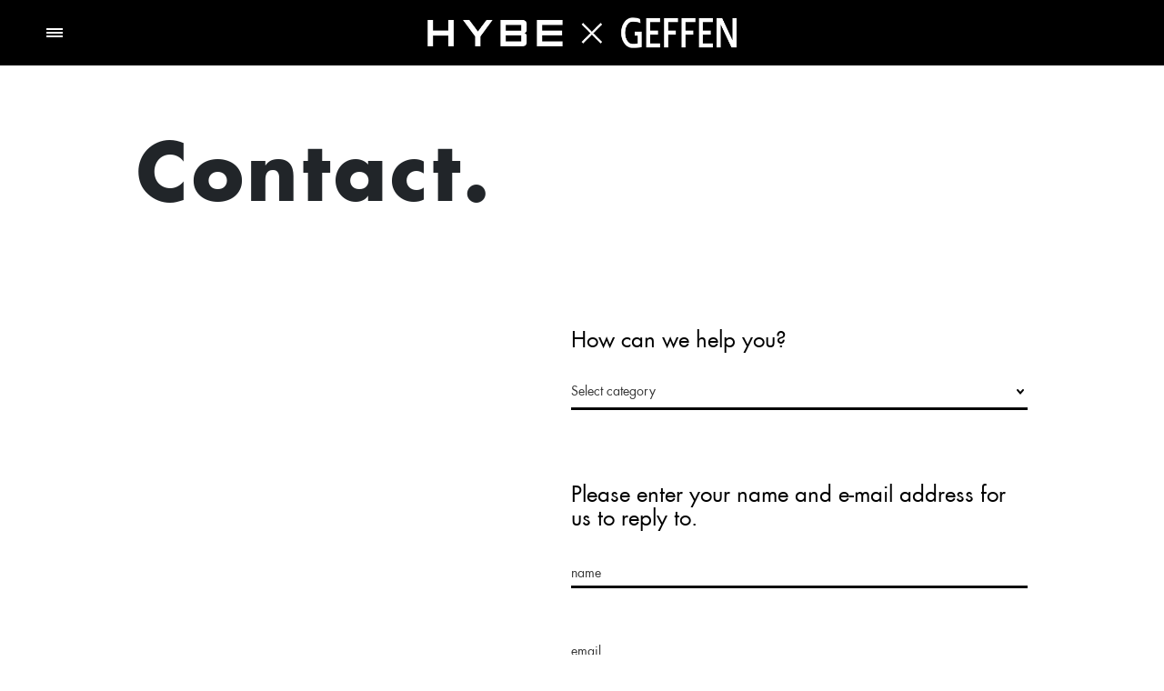

--- FILE ---
content_type: text/html; charset=UTF-8
request_url: https://hybegeffen-audition.com/contact
body_size: 11672
content:
<!DOCTYPE html>
<html lang="en">
<head>
    	<meta name="csrf-token" content="e6KbP2Mn9PAnTwiNhXEBj3ocskjHGvBylooyBk6i">
		<meta charset="utf-8" />
<meta http-equiv="X-UA-Compatible" content="IE=edge,chrome=1" />
<title>HYBE GEFFEN | Global Girl Group Audition</title>
<meta name="keywords" content="HYBE GEFFEN, Global Girl Group Audition, Online Audition, K-POP start, BTS Audition, TXT Audition">
<link rel="canonical" href="https://hybegeffen-audition.com">
<meta content='width=device-width, initial-scale=1.0, maximum-scale=1.0, user-scalable=0, shrink-to-fit=no' name='viewport' />

<!-- Twitter  -->
<meta name="twitter:card" content="summary" />
<meta name="twitter:title" content="HYBE GEFFEN | Global Girl Group Audition" />
<meta name="twitter:site" content="&#64;HYBE GEFFEN" />
<meta name="twitter:image" content="https://hybegeffen-audition.com/frontend/assets/images/og.png" />
<meta name="twitter:creator" content="&#64;HYBE GEFFEN" />

<!-- SNS  -->
<meta property="og:title" content="HYBE GEFFEN | Global Girl Group Audition" />
<meta property="og:url" content="https://hybegeffen-audition.com" />
<meta property="og:image" content="https://hybegeffen-audition.com/frontend/assets/images/og.png" />
<meta property="og:image:width" content="2845" />
<meta property="og:image:height" content="1423" />

<!-- Fonts and icons -->
<link href="https://fonts.googleapis.com/css?family=Noto+Sans+KR:100,300,400,500,700" rel="stylesheet">
<link href="/frontend/assets/fonts/stylesheet.css" rel="stylesheet">
<link rel="stylesheet" href="/frontend/assets/css/bootstrap.min.css">
<link rel="stylesheet" href="/frontend/assets/css/bootstrap-select.min.css">
<link rel="stylesheet" href="/frontend/assets/css/font-awesome.min.css">

<!-- CSS Files -->
<link href="/frontend/assets/css/prettify.css" rel="stylesheet" />
<link href="/frontend/assets/css/slick.css" rel="stylesheet" />
<link href="/frontend/assets/css/common.css?v=1037485328" rel="stylesheet" />

<link href="/frontend/assets/css/audition.css?v=282587228" rel="stylesheet" />

<!-- Global site tag (gtag.js) - Google Analytics -->
<script async src="https://www.googletagmanager.com/gtag/js?id=G-N760GH62YF"></script>
<script>
  window.dataLayer = window.dataLayer || [];
  function gtag(){dataLayer.push(arguments);}
  gtag('js', new Date());

  gtag('config', 'G-N760GH62YF');
</script>


<!-- Global site tag (gtag.js) - Google Ads: 720368021 -->
<script async src="https://www.googletagmanager.com/gtag/js?id=AW-720368021"></script>
<script>
  window.dataLayer = window.dataLayer || [];
  function gtag(){dataLayer.push(arguments);}
  gtag('js', new Date());

  gtag('config', 'AW-720368021');
</script>
			

</head>
<body class="sub-page">
	<!-- Top content -->
	<nav class="navbar navbar-transparent navbar-absolute fixed-top kyp-menu">
    <button class="navbar-toggler" type="button" data-toggle="collapse" data-target="#navbarNav" aria-controls="navbarNav"
        aria-expanded="false" aria-label="Toggle navigation">
        <i class="navline navline-fir"></i>
        <i class="navline navline-sec"></i>
        <i class="navline navline-thi"></i>
    </button>
    <a class="navbar-brand" href="/">
        <img src="/frontend/assets/images/logo.png" class="white-logo" height="60" alt="This is a logo icon.">
        <img src="/frontend/assets/images/logo.png" class="black-logo" height="60" alt="This is a logo icon.">
        <!--
  <img src="/frontend/assets/images/logo.png" class="white-logo" height="60" alt="This is a logo icon.">
  <img src="/frontend/assets/images/logo_black.png" class="black-logo" height="60" alt="This is a logo icon.">
  -->
    </a>
    
    
    <div class="collapse-bg"></div>
    <div class="collapse" id="navbarNav">
                <ul class="navbar-nav">
            <li class="nav-item ">
                <a href="/" class="nav-link">Home<span>.</span></a>
            </li>
                        <li class="nav-item ">
                <a href="/apply-audition" class="nav-link">Apply<span>.</span></a>
            </li>
                        <li class="nav-item ">
                <a href="/faq" class="nav-link">FAQ<span>.</span></a>
            </li>
            <li class="nav-item active">
                <a href="/contact" class="nav-link">Contact<span>.</span></a>
            </li>
        </ul>

        <ul class="navbar-sns">
            <li><a href="https://www.instagram.com/hybe.geffen.audition" target="_blank"><img
                        src="/frontend/assets/images/instagram.png" width="30" height="30"
                        alt="This is a Instagram icon." /></a></li>
            <li><a href="https://www.tiktok.com/@hybe.geffen.audition" target="_blank"><img
                        src="/frontend/assets/images/tiktok.png" width="30" height="30"
                        alt="This is a tiktok icon." /></a></li>
            <li><a href="https://x.com/hybe_geffen_aud" target="_blank"><img
                        src="/frontend/assets/images/x.png" width="30" height="30"
                        alt="This is a X icon." /></a></li>
        </ul>
    </div>
</nav>
<div class="navbar-nav-sub">
    <ul class="sub_menus__list">
                    <li><a href="#main-audition-74" class="page-scroll">Global Girl Group Audition</a>
            </li>
                <!-- <li><a href="#main-online" class="page-scroll">Online Audition</a></li>
   <li><a href="#main-seasonal" class="page-scroll">Seasonal Audition</a></li>
   <li><a href="#main-online" class="page-scroll">global Audition</a></li>
   <li><a href="#main-hitit" class="page-scroll">Hit It Audition</a></li> -->
    </ul>
</div>
	<!-- /Top content -->
	<!-- Contents Area //-->
	<main id="page-container">
		<section class="page" id="sub-online">
			<h1>
			Contact.
			</h1>
			<div class="contact">
				<!-- CONTACT CONTENT S -->
				<div class="contact-content col-12">
					<div class="row">
						<form method="post" name="frmSubmit" action="https://hybegeffen-audition.com/contact" enctype="multipart/form-data" class="form-default">
							<input type="hidden" name="_token" value="e6KbP2Mn9PAnTwiNhXEBj3ocskjHGvBylooyBk6i">							<div class="form-wrap">
								<div class="form-group">
									<label for="type">How can we help you?</label>
									<select class="form-control select-picker" id="type" name="type" required="required">
										<option value="">Select category</option>
										<option value="GLOBAL GIRL GROUP AUDITION">GLOBAL GIRL GROUP AUDITION</option>
									</select>
								</div>
							</div>
							<div class="form-wrap">
								<div class="form-group">
									<label for="name">Please enter your name and e-mail address for us to reply to.</label>
									<input type="text" class="form-control" id="name" name="name" placeholder="name" required="required" minlength="2">
								</div>
								<div class="form-group">
									<input type="email" class="form-control" id="email" name="email" placeholder="email" required="required" minlength="4">
								</div>
							</div>
							<div class="form-wrap">
								<div class="form-group">
									<label for="title">Please enter your question.</label>
									<input type="text" class="form-control" id="title" name="title" placeholder="title" required="required" minlength="2">
								</div>
								<div class="form-group form-textarea mb-1">
									<textarea class="form-control" id="body" name="body" rows="16" placeholder="Please enter your message." required="required" minlength="10"></textarea>
								</div>
								<div class="form-group form-check mt-4">
									<input class="form-check-input" type="checkbox" value="Y" name="agree" id="agree" required="required">
									<span></span>
									<label class="form-check-label" for="agree"><span></span> agree to the privacy policy.</label>
									<div class="more"><img src="/frontend/assets/images/ico_select_down.png" class="img-fluid"> details</div>
								</div>
								<div class="form-more mt-4">
									<div class="privacy-wrap">
									<p><span style="font-weight: 400;">I have read the </span><span style="text-decoration: underline;"><a href="/terms"><span style="font-weight: 400;">Terms of Use</span></a></span><span style="font-weight: 400;"> and </span><span style="text-decoration: underline;"><a href="/privacy"><span style="font-weight: 400;">Privacy Policy</span></a></span><span style="font-weight: 400;"> and I consent to the use and processing of my personal information as set forth therein and agree to abide by them and always use </span><strong>HYBE UMG, LLC&rsquo;s</strong><span style="font-weight: 400;"> site and services in accordance with them. I also hereby represent and warrant that I am at least 15 years old (16 years old if residing in the EU) and I expressly consent to the use, processing and sharing of my personal information as set forth in the Privacy Policy.</span></p>
									</div>
								</div>
							</div>
							<div class="form-btns">
								<button type="submit" class="btn btn-submit">SUBMIT</button>
							</div>
						</form>
					</div>
				</div>
				<!-- CONTACT CONTENT E -->
			</div>
		</section>
	</main>
<!--// Contents Area -->
<!--// Contents Area -->
	<!-- footer content -->
	<div class="page-top"><a href="#top" class="page-scroll"><img src="/frontend/assets/images/ico_top.png"></a></div>
		<footer class="footer">
			<div class="container-fluid">
				<div class="row">
					<!--
					<div class="col-md-2 col-tl-6">
						<div class="logo"><img src="/frontend/assets/images/logo.png" class="img-fluid"></div>
					</div>
					-->
					<div class="col-md-7 col-bl-12">
						<div class="legal">
							<ul>
																																														<li><a href="/privacy">Privacy Policy</a></li>
								<li><a href="/terms">Terms of Use</a></li>
							</ul>
						</div>
						<div class="copyright">© All Rights Reserved</div>
					</div>
					<div class="col-md-3 col-tr-6">
						<!--
						<div class="familysite">
														<select onchange="window.open(value,'_blank');" id="family" class="select-picker select-family">
								<option value="" selected="selected">Family Site</option>
																											<option value="https://twitter.com/bighitaudition">Big Hit Audition twitter</option>
																			<option value="https://www.facebook.com/BIGHITAudition/">Big Hit Audition facebook</option>
																			<option value="https://hybecorp.com/">HYBE Co., Ltd.</option>
																			<option value="https://weverseshop.io/">Weverse Shop</option>
																								</select>
						</div>
						-->
					</div>
				</div>
			</div>
		</footer>
	<!-- /footer content -->
    		<script src="/frontend/assets/js/jquery-1.9.1.min.js" ></script>
<script src="/frontend/assets/js/popper.min.js"></script>
<script src="/frontend/assets/js/bootstrap.min.js"></script>
<script src="/frontend/assets/js/jquery.easing.1.3.js"></script>
<script src="/frontend/assets/js/bootstrap-select.min.js"></script>
<script src="/frontend/assets/js/slick.min.js"></script>
<script src="/frontend/assets/js/jquery-validation/jquery.validate.js"></script>
<script src="/frontend/assets/js/jquery-validation/additional-methods.js"></script>
<script src="/frontend/assets/js/jquery-validation/localization/messages_en.js"></script>	

<script src="/frontend/assets/js/common.js?rnd=20190609"></script>
	
<!-- Forms Validations Plugin -->

<!-- Page Script Area ( s ) -->
<script>
$(function(){
	setFormValidation('[name=frmSubmit]');
	$('.form-default .form-check .more').click(function(){
		$('.privacy-wrap').toggle('slideDown');
		if($(this).hasClass('active')){
			$(this).removeClass('active');
		}else{
			$(this).addClass('active');
		}


	});
	$.ajaxSetup({
	    headers: {
	        'X-CSRF-TOKEN': $('meta[name="csrf-token"]').attr('content')
	    }
	});

});
</script>
<!-- Page Script Area ( e ) -->
</body>

</html>

--- FILE ---
content_type: text/css
request_url: https://hybegeffen-audition.com/frontend/assets/fonts/stylesheet.css
body_size: 302
content:
@font-face {
    font-family: 'Futura LT';
    src: url('FuturaLT-ExtraBold.eot');
    src: url('FuturaLT-ExtraBold.eot?#iefix') format('embedded-opentype'),
        url('FuturaLT-ExtraBold.woff2') format('woff2'),
        url('FuturaLT-ExtraBold.woff') format('woff'),
        url('FuturaLT-ExtraBold.ttf') format('truetype'),
        url('FuturaLT-ExtraBold.svg#FuturaLT-ExtraBold') format('svg');
    font-weight: 800;
    font-style: normal;
}

@font-face {
    font-family: 'Futura LT Book';
    src: url('FuturaLT-Bold.eot');
    src: url('FuturaLT-Bold.eot?#iefix') format('embedded-opentype'),
        url('FuturaLT-Bold.woff2') format('woff2'),
        url('FuturaLT-Bold.woff') format('woff'),
        url('FuturaLT-Bold.ttf') format('truetype'),
        url('FuturaLT-Bold.svg#FuturaLT-Bold') format('svg');
    font-weight: bold;
    font-style: normal;
}

@font-face {
    font-family: 'Futura LT';
    src: url('FuturaLT-Heavy.eot');
    src: url('FuturaLT-Heavy.eot?#iefix') format('embedded-opentype'),
        url('FuturaLT-Heavy.woff2') format('woff2'),
        url('FuturaLT-Heavy.woff') format('woff'),
        url('FuturaLT-Heavy.ttf') format('truetype'),
        url('FuturaLT-Heavy.svg#FuturaLT-Heavy') format('svg');
    font-weight: bold;
    font-style: normal;
}

@font-face {
    font-family: 'Futura LT';
    src: url('FuturaLT.eot');
    src: url('FuturaLT.eot?#iefix') format('embedded-opentype'),
        url('FuturaLT.woff2') format('woff2'),
        url('FuturaLT.woff') format('woff'),
        url('FuturaLT.ttf') format('truetype'),
        url('FuturaLT.svg#FuturaLT') format('svg');
    font-weight: 500;
    font-style: normal;
}

@font-face {
    font-family: 'Futura LT Book';
    src: url('FuturaLT-Book.eot');
    src: url('FuturaLT-Book.eot?#iefix') format('embedded-opentype'),
        url('FuturaLT-Book.woff2') format('woff2'),
        url('FuturaLT-Book.woff') format('woff'),
        url('FuturaLT-Book.ttf') format('truetype'),
        url('FuturaLT-Book.svg#FuturaLT-Book') format('svg');
    font-weight: normal;
    font-style: normal;
}

@font-face {
    font-family: 'Helvetica Neue LT Std';
    src: url('HelveticaNeueLTStd-Bd.eot');
    src: url('HelveticaNeueLTStd-Bd.eot?#iefix') format('embedded-opentype'),
        url('HelveticaNeueLTStd-Bd.woff2') format('woff2'),
        url('HelveticaNeueLTStd-Bd.woff') format('woff'),
        url('HelveticaNeueLTStd-Bd.ttf') format('truetype'),
        url('HelveticaNeueLTStd-Bd.svg#HelveticaNeueLTStd-Bd') format('svg');
    font-weight: bold;
    font-style: normal;
}

@font-face {
    font-family: 'Helvetica Neue LT Std';
    src: url('HelveticaNeueLTStd-HvEx.eot');
    src: url('HelveticaNeueLTStd-HvEx.eot?#iefix') format('embedded-opentype'),
        url('HelveticaNeueLTStd-HvEx.woff2') format('woff2'),
        url('HelveticaNeueLTStd-HvEx.woff') format('woff'),
        url('HelveticaNeueLTStd-HvEx.ttf') format('truetype'),
        url('HelveticaNeueLTStd-HvEx.svg#HelveticaNeueLTStd-HvEx') format('svg');
    font-weight: 900;
    font-style: normal;
}
@font-face {
    font-family: 'Helvetica95';
    src: url('Helvetica95-Black.eot');
    src: url('Helvetica95-Black.eot?#iefix') format('embedded-opentype'),
        url('Helvetica95-Black.woff2') format('woff2'),
        url('Helvetica95-Black.woff') format('woff'),
        url('Helvetica95-Black.ttf') format('truetype');
    font-weight: 900;
    font-style: normal;
}


--- FILE ---
content_type: text/css
request_url: https://hybegeffen-audition.com/frontend/assets/css/slick.css
body_size: 678
content:
/* Slider */
.slick-slider{position:relative;display:block;box-sizing:border-box;-webkit-user-select:none;-moz-user-select:none;-ms-user-select:none;user-select:none;-webkit-touch-callout:none;-khtml-user-select:none;-ms-touch-action:pan-y;touch-action:pan-y;-webkit-tap-highlight-color:transparent}
.slick-list{position:relative;display:block;overflow:hidden;margin:0;padding:0}
.slick-list:focus{outline:none}
.slick-list.dragging{cursor:pointer;cursor:hand}
.slick-slider .slick-track,.slick-slider .slick-list{-webkit-transform:translate3d(0,0,0);-moz-transform:translate3d(0,0,0);-ms-transform:translate3d(0,0,0);-o-transform:translate3d(0,0,0);transform:translate3d(0,0,0);}
.slick-track{position:relative;top:0;left:0;display:block;}
.slick-track:before,.slick-track:after{display:table;content:''}
.slick-track:after{clear:both}
.slick-loading .slick-track{visibility:hidden}
.slick-slide{display:none;float:left;height:100%;min-height:1px;outline: none !important;}
[dir='rtl'] .slick-slide{float:right}
.slick-slide img{display:block}
.slick-slide.slick-loading img{display:none}
.slick-slide.dragging img{pointer-events:none}
.slick-initialized .slick-slide{display:block}
.slick-loading .slick-slide{visibility:hidden}
.slick-vertical .slick-slide{display:block;height:auto;border:1px solid transparent}
.slick-arrow.slick-hidden{display:none}
.slick-next,.slick-prev{position:absolute;top:0;bottom:0;display:-webkit-box;display:-webkit-flex;display:-ms-flexbox;display:flex;-webkit-box-align:center;-webkit-align-items:center;-ms-flex-align:center;align-items:center;-webkit-box-pack:center;-webkit-justify-content:center;-ms-flex-pack:center;justify-content:center;width:15%;color:#fff;text-align:center;background-color: transparent;border:0;outline: none;}
.slick-prev{left:0;z-index:11;text-indent: -9999px;}
.slick-next{right:0;z-index:12;text-indent: -9999px;}
.slick-prev:after{content:'';width: 15px;height: 30px;background-image: url(/assets/images/main/ico_arrow_left.png);background-repeat: no-repeat;}
.slick-next:after{content:'';width: 15px;height: 30px;background-image: url(/assets/images/main/ico_arrow_right.png);background-repeat: no-repeat;}
.slick-dots{position:absolute;right:0;bottom: 5vh;left:0;z-index:15;display:-webkit-box;display:-webkit-flex;display:-ms-flexbox;display:flex;-webkit-box-pack:center;-webkit-justify-content:center;-ms-flex-pack:center;justify-content:center;padding-left:0;margin-right:15%;margin-left:15%;list-style:none;}
.slick-dots li{position:relative;display: inline-block;}
.slick-dots li>button{position:relative;-webkit-box-flex:1;-webkit-flex:1 0 auto;-ms-flex:1 0 auto;flex:1 0 auto;max-width:46px;width: 8px;height: 8px;border-radius: 50%;margin-right:10px;margin-left:10px;text-indent:-999px;cursor:pointer;background-color: #000;font-size: 0;border:0;outline: none;padding:0;}
.slick-dots .slick-active>button{width:50px;border-radius:10px;}

--- FILE ---
content_type: text/css
request_url: https://hybegeffen-audition.com/frontend/assets/css/common.css?v=1037485328
body_size: 9430
content:
html {
    font-size: 12px
}

body {
    font-family: 'Futura LT Book', 'Noto Sans KR', "Helvetica", "Arial", sans-serif;
    font-weight: 400;
    position: relative
}

a,
abbr,
address,
article,
aside,
audio,
b,
blockquote,
body,
button,
canvas,
caption,
cite,
code,
dd,
del,
details,
dfn,
div,
dl,
dt,
em,
fieldset,
figcaption,
figure,
footer,
form,
h1,
h2,
h3,
h4,
h5,
h6,
header,
hgroup,
html,
i,
iframe,
img,
ins,
kbd,
label,
legend,
li,
mark,
menu,
nav,
object,
ol,
p,
pre,
q,
samp,
section,
small,
span,
strong,
sub,
summary,
sup,
table,
tbody,
td,
tfoot,
th,
thead,
time,
tr,
ul,
var,
video {
    margin: 0;
    padding: 0;
    outline: 0;
}

a {
    color: #000;
}

:focus {
    outline: none !important
}

a:hover {
    color: #000;
    text-decoration: none
}

ul {
    list-style: none
}

.btn-black {
    border: 1px solid #000;
    color: #fff;
    background-color: #000;
    text-align: left;
    padding: 2rem 18px;
    background-repeat: no-repeat;
    border-radius: 0;
    font-size: 1.2rem;
    font-weight: 600;
    width: 322px;
    letter-spacing: 0.1rem;
    transition: background-position .6s ease
}

.btn-black:hover {
    color: #fff;
    background-position: 93% center;
}

.btn-black-arrow {
    border: 1px solid #000;
    color: #fff;
    background-color: #000;
    background-image: url(../images/ico-apply-btn.png);
    background-position: 90% center;
    text-align: left;
    padding: 2rem 18px;
    background-repeat: no-repeat;
    border-radius: 0;
    font-size: 1.2rem;
    font-weight: 600;
    width: 322px;
    letter-spacing: 0.1rem;
    transition: background-position .6s ease
}

.btn-black-arrow:hover {
    color: #fff;
    background-position: 93% center;
}

.btn-white-arrow {
    border: 1px solid #000;
    color: #000;
    background-color: transparent;
    background-image: url(../images/ico-apply-white-btn.png);
    background-position: 90% center;
    text-align: left;
    padding: 2rem 18px;
    background-repeat: no-repeat;
    border-radius: 0;
    font-size: 1.2rem;
    font-weight: 600;
    width: 322px;
    letter-spacing: 0.1rem;
    transition: background-position .6s ease;
}

.btn-white-arrow:hover {
    color: #000;
    background-position: 93% center;
}

.form-btns .btn-submit {
    border: 1px solid #000;
    color: #fff;
    background-color: #000;
    text-align: center;
    padding: 2rem 18px;
    background-repeat: no-repeat;
    border-radius: 0;
    font-size: 1.2rem;
    font-weight: 600;
    width: 322px;
    letter-spacing: 0.1rem;
    transition: background-position .6s ease
}


.dropdown .btn-white {
    border: none;
    background-color: #fff;
    min-width: 250px;
    box-shadow: 1px 6px 20px 0px rgba(0, 0, 0, .1);
    font-weight: 600;
    text-align: left;
    padding: 14px 12px;
    letter-spacing: .3vh;
}

.dropdown .btn-white:after {
    width: 8px;
    height: 6px;
    background-image: url(../images/ico_select_down.png);
    display: inline-block;
    position: absolute;
    top: 50%;
    right: 10px;
    transform: translateY(-50%);
    border: none;
    vertical-align: inherit;
    margin-left: 0;
}

.dropdown.show .btn-white:after {
    background-image: url(../images/ico_select_up.png)
}

.form-control:disabled,
.form-control[readonly] {
    background-color: transparent;
}

.bootstrap-select.select-lang {
    width: 60px !important;
}

.bootstrap-select.select-lang>.dropdown-toggle {
    position: relative;
    color: #fff;
    border: 0;
    font-weight: 600;
    padding-left: 0;
    border-radius: 0;
    background: none;
    letter-spacing: .2rem;
    -webkit-appearance: none;
    appearance: none;
    padding-right: 20px
}

.bootstrap-select.select-lang>.dropdown-toggle:after {
    content: '';
    width: 9px;
    height: 6px;
    position: absolute;
    right: 5px;
    top: 50%;
    margin-top: -3px;
    background-image: url(../images/nav_lang_arrow.png);
    background-repeat: no-repeat;
    border: none;
}

.bootstrap-select.select-lang.show>.dropdown-toggle:after {
    transform: rotate(180deg)
}

/* 2021-11-01
.scrolling .bootstrap-select.select-lang>.dropdown-toggle{color:#000;}
.scrolling .bootstrap-select.select-lang>.dropdown-toggle:after{background-image:url(../images/nav_lang_b_arrow.png);}
*/
.bootstrap-select.select-lang .dropdown-toggle .filter-option-inner-inner {
    overflow: visible
}

.bootstrap-select.select-lang>.dropdown-menu {
    border: 1px solid #000;
    background-color: #000;
    color: #a6a6a6;
    top: 6.4vh;
    overflow: visible !important;
}

.bootstrap-select.select-lang>.dropdown-menu:after {
    content: '';
    background-image: url(../images/ico_top_lang.png);
    width: 12px;
    height: 5px;
    position: absolute;
    top: 0;
    left: 50%;
    transform: translate(-50%, -100%);
    background-repeat: no-repeat;
}

.bootstrap-select.select-lang>.dropdown-menu .inner {
    background-color: #000 !important;
}

.bootstrap-select.select-lang>.dropdown-menu .inner .dropdown-item {
    color: #a6a6a6 !important;
    font-size: 0.9rem;
}

.bootstrap-select.select-lang>.dropdown-menu .dropdown-item.active {
    color: #fff !important;
}

.bootstrap-select.select-lang>.dropdown-menu .dropdown-item.active span.text:before {
    content: '';
    position: absolute;
    width: 100%;
    height: 1px;
    bottom: 0;
    left: 0;
    background-color: #5c5c5c;
}

.bootstrap-select.select-lang>.dropdown-menu .dropdown-item.active span {
    position: relative;
}

.bootstrap-select.select-family {
    width: 100% !important;
}

.bootstrap-select.select-family>.dropdown-toggle {
    color: #000;
    font-size: 1.3rem;
    border: 0;
    border-bottom: 3px solid;
    font-weight: 600;
    padding-left: 0;
    border-radius: 0;
    background: none;
    -webkit-appearance: none;
    appearance: none;
    letter-spacing: 0.2rem;
}

.bootstrap-select.select-family>.dropdown-toggle:hover {
    color: #000;
}

.bootstrap-select.select-family>.dropdown-toggle:after {
    content: '';
    width: 9px;
    height: 6px;
    position: absolute;
    right: 5px;
    top: 50%;
    margin-top: -3px;
    background-image: url(../images/nav_lang_b_arrow.png);
    background-repeat: no-repeat;
    border: none;
}

.bootstrap-select.select-family.show>.dropdown-toggle:after {
    transform: rotate(180deg)
}

.bootstrap-select.select-family .dropdown-toggle .filter-option-inner-inner {
    overflow: visible
}

.bootstrap-select.select-family .dropdown-menu .dropdown-item {
    padding-top: 10px;
    padding-bottom: 10px;
    letter-spacing: -0.01rem;
    font-weight: 600;
}

.bootstrap-select.select-family .dropdown-menu .inner {
    max-height: 200px;
}

.bootstrap-select.select-lang .dropdown-menu .dropdown-item {
    font-weight: 600
}


.bootstrap-select.select-default {
    width: 100% !important;
}

.bootstrap-select.select-default>.dropdown-toggle {
    color: #000;
    font-size: 1.2rem;
    border: 0;
    border-bottom: 3px solid;
    font-weight: 600;
    padding-left: 0;
    border-radius: 0;
    background: none;
    -webkit-appearance: none;
    appearance: none
}

.bootstrap-select.select-default>.dropdown-toggle:hover {
    color: #000;
}

.bootstrap-select.select-default>.dropdown-toggle:after {
    content: '';
    width: 9px;
    height: 6px;
    position: absolute;
    right: 5px;
    top: 50%;
    margin-top: -3px;
    background-image: url(../images/nav_lang_b_arrow.png);
    background-repeat: no-repeat;
    border: none;
}

.bootstrap-select.select-default.show>.dropdown-toggle:after {
    transform: rotate(180deg)
}

.bootstrap-select.select-default .dropdown-toggle .filter-option-inner-inner {
    overflow: visible
}

.bootstrap-select.select-default .dropdown-menu .dropdown-item {
    padding-top: 10px;
    padding-bottom: 10px;
}

.bootstrap-select.select-default .dropdown-menu .inner {
    max-height: 200px;
}

.bootstrap-select.form-control {
    width: 100% !important;
}

.bootstrap-select.form-control>.dropdown-toggle {
    font-size: 1.2rem;
    background-image: url(../images/ico_select_down.png);
    background-repeat: no-repeat;
    background-position: 99% center;
    -webkit-appearance: none;
    padding-left: 0;
    color: #333;
    background-color: transparent;
    border: none;
}

.bootstrap-select.form-control>.dropdown-toggle:after {
    display: none;
}

.bootstrap-select.form-control .dropdown-toggle .filter-option-inner-inner {
    overflow: visible
}

/* 2021-11-01
.navbar.scrolling{background-color: #fff;}
.navbar.scrolling:after{content:'';position: absolute;bottom:0;width: 100%;left:0;height: 1px;background-color: rgba(0,0,0,.1)}
*/
.navbar .black-logo {
    display: none;
}

.navbar.scrolling .black-logo {
    display: block;
}

.navbar.scrolling .white-logo {
    display: none;
}

.navbar {
    background-color: rgba(0, 0, 0, 1.0);
    padding-left: 0;
    padding-right: 0;
    min-height: 72px;
    transition: background-color 1s ease;
}

.navbar .lang {
    position: absolute;
    right: 50px
}

.navbar .navbar-brand {
    position: absolute;
    left: 50%;
    transform: translateX(-50%)
}

.navbar .navbar-toggler {
    padding: 0;
    margin: 0;
    z-index: 99;
    outline: 0;
    position: relative;
    margin-left: 50px;
    min-width: 30px;
    min-height: 30px;
    -ms-transform: translateY(50%);
}

.navbar.open-menu .navbar-toggler {
    transition: all .5s ease;
    transition-delay: .5s;
}

.navbar .navbar-toggler .navline {
    background-color: #fff;
    height: 2px;
    display: block;
    margin: 2px 0;
    transition: all 0.5s;
}

/* 2021-11-01
.navbar.scrolling .navbar-toggler .navline{background-color:#000;}
*/
.navbar .navbar-toggler .navline-fir {
    width: 18px
}

.navbar .navbar-toggler .navline-sec {
    width: 18px
}

.navbar .navbar-toggler .navline-thi {
    width: 18px
}

.navbar .navbar-toggler[aria-expanded="true"] {
    /* border-radius:0 */
    margin-left: 22%;
}

.navbar .navbar-toggler[aria-expanded="true"] .navline {
    background-color: #000;
    position: absolute;
    border-radius: 10px;
}

.navbar .navbar-toggler[aria-expanded="true"] .navline-fir {
    width: 70%;
    transform: rotate(45deg);
    height: 3px;
}

.navbar .navbar-toggler[aria-expanded="true"] .navline-sec {
    display: none
}

.navbar .navbar-toggler[aria-expanded="true"] .navline-thi {
    width: 70%;
    transform: rotate(-45deg);
    height: 3px;
}

#select-lang {
    color: #fff;
    font-size: 1.5vh;
    border: 0;
    font-weight: 600;
    padding-left: 0;
    border-radius: 0;
    background: none;
    letter-spacing: .2rem;
    background-image: url(../images/nav_lang_arrow.png);
    background-repeat: no-repeat;
    background-position: 90% center;
    -webkit-appearance: none;
    appearance: none;
    padding-right: 20px
}

.navbar.scrolling #select-lang {
    color: #000;
}

.collapse-bg {
    content: '';
    position: fixed;
    left: -100%;
    top: 0;
    width: 100%;
    height: 100%;
    background-color: rgba(0, 0, 0, 0);
    z-index: 1;
    transition: background-color 500ms linear;
}

.open-menu .collapse-bg {
    background-color: rgba(0, 0, 0, .4);
    left: 0
}

#navbarNav {
    position: fixed;
    top: 0;
    left: 0;
    width: 25%;
    height: 100% !important;
    background-color: #fff;
    z-index: 20;
    transform: translateX(-100%);
    transition: all .4s;
}

#navbarNav.show {
    transform: translateX(0)
}

#navbarNav .navbar-nav {
    margin-left: 50px;
    position: absolute;
    top: 50%;
    transform: translateY(-50%);
}

#navbarNav .navbar-sns {
    padding-top: 50px;
    margin-left: 50px;
    margin-right: 50px;
    margin-bottom: 4vh;
    /* border-top: 1px solid #efefef; */
    position: fixed;
    bottom: 0;
}

#navbarNav .navbar-sns li {
    float: left;
    margin-right: 25px
}

#navbarNav .navbar-sns li a {}

#navbarNav .navbar-sns li a>i {
    font-size: 2rem;
    color: #aaa;
}

#navbarNav .navbar-sns li a:hover>i {
    color: #000;
}

#navbarNav .navbar-nav .nav-item {}

#navbarNav .navbar-nav .nav-item .nav-link {
    font-size: 4vw;
    font-weight: 600;
    color: #aaa
}

#navbarNav .navbar-nav .nav-item.active .nav-link {
    color: #000
}

#navbarNav .navbar-nav .nav-item span {
    display: none;
}

#navbarNav .navbar-nav .nav-item.active span {
    display: inline-block;
}

.navbar-nav-sub {
    position: fixed;
    top: 72px;
    left: 0;
    width: 100%;
    z-index: 9;
    border-bottom: 1px solid #d6d6d6;
    padding: 2vh 0;
    text-align: center;
    background-color: rgba(255, 255, 255, .9);
    display: none
}

.navbar-nav-sub ul {
    margin: 0 auto;
    display: inline-block;
    list-style: none
}

.navbar-nav-sub ul li {
    float: left;
    position: relative
}

.navbar-nav-sub ul li:after {
    content: '';
    position: absolute;
    top: 20%;
    right: 0;
    width: 1px;
    height: 70%;
    background-color: #e2e2e2
}

.navbar-nav-sub ul li:last-child:after {
    display: none
}

.navbar-nav-sub ul li a {
    margin: 0 4vh;
    font-size: 1rem;
    color: #999;
    font-weight: 300
}

.navbar-nav-sub ul li.active a {
    color: #010000
}

.dropdown .dropdown-menu {
    width: 100%;
    border-radius: 0;
    margin-top: 4px;
    min-width: 0 !important;
    max-height: 200px !important;
}

.dropdown .dropdown-menu .dropdown-item {
    background: none;
    color: #999;
    font-size: 1.2rem;
    font-weight: 400;
    letter-spacing: .3vh;
    padding: .3rem 12px;
}

.dropdown .dropdown-menu .dropdown-item.active {
    color: #000;
}

.bootstrap-select .dropdown-menu li:last-child a {
    border-bottom: none !important;
}

.paging {
    margin: 4vh auto;
}

.paging .pagination {}

.paging .pagination .page-item {
    margin: 0 5px;
}

.paging .pagination .page-item .page-link {
    border: none;
    width: 3vh;
    height: 6.5vh;
    font-size: 1.2rem;
    text-align: center;
    line-height: 6.5vh;
    color: #999;
    padding: 0;
}

.paging .pagination .page-item .page-link:hover {
    background: none;
}

.paging .pagination .page-item.active .page-link {
    background: transparent;
    color: #000
}

.paging .pagination .page-item.prev {
    margin-right: 10px;
}

.paging .pagination .page-item.next {
    margin-left: 10px;
}

.paging .pagination .page-item.prev .page-link,
.paging .pagination .page-item.next .page-link {
    border: 1px solid #e7e7e8;
    text-indent: -9999px;
    width: 6.5vh;
    height: 6.5vh;
    background-position: center center;
    background-repeat: no-repeat;
}

.paging .pagination .page-item.prev .page-link {
    background-image: url(../images/ico-page-prev.png);
}

.paging .pagination .page-item.next .page-link {
    background-image: url(../images/ico-page-next.png);
}

.paging .pagination .page-item.first,
.paging .pagination .page-item.last {
    display: none;
}

.paging .pagination .page-item.first .page-link,
.paging .pagination .page-item.last .page-linka {
    border: 1px solid #e7e7e8;
    text-indent: -9999px;
    width: 6.5vh;
    height: 6.5vh;
}


#page-container {}

#page-container #visual {}

#page-container #visual .main-carousel {}

#page-container #visual .main-carousel .item.txtimg {
    background-color: #ffe100;
    padding: 13rem 0;
    font-family: 'Helvetica Neue LT Std';
}

#page-container #visual .main-carousel .item img {
    width: 100%;
}

#page-container #visual .main-carousel .item .txt-inner {
    padding-left: 20%;
    padding-top: 10%;
    width: 100%;
    margin-left: 15px;
    position: absolute;
    top: 50%;
    transform: translateY(-50%);
}

#page-container #visual .main-carousel .item h2 {
    font-size: 3.5vw;
    font-weight: 800;
}

#page-container #visual .main-carousel .item h2.headlight {
    color: #ffe100;
    width: 86%;
    padding-left: 15px;
    position: relative;
    z-index: 9;
    margin-top: 10px;
}

#page-container #visual .main-carousel .item h2.headlight:before {
    content: '';
    background-color: #000;
    height: 100%;
    display: inline-block;
    position: absolute;
    top: 0;
    left: 0;
    z-index: -1;
    width: 0;
    transition: width 1s
}

#page-container #visual .main-carousel .item.slick-active h2.headlight:before {
    width: 100%;
}

#page-container #visual .main-carousel .item .viewmore {
    font-weight: 600;
    margin-top: 4%;
    display: inline-block;
    padding-top: 2%;
    padding-right: 2%;
    padding-bottom: 2%;
    visibility: hidden;
}

#page-container #visual .main-carousel .item .viewmore:after {
    content: '';
    background-image: url(../images/icon_visual_view.png);
    width: 10px;
    height: 8px;
    background-repeat: no-repeat;
    display: inline-block;
    transition: all .5s ease-in-out;
    margin-left: 10px
}

#page-container #visual .main-carousel .item .viewmore:hover:after {
    margin-left: 20px
}



.main-carousel .scroll {
    position: absolute;
    bottom: 0;
    left: 50%;
    padding-bottom: 37px;
    font-size: 1rem;
    transform: translateX(-50%);
    font-weight: 600;
}

.main-carousel .scroll:after {
    content: '';
    width: 1px;
    height: 32px;
    background-color: #000;
    display: inline-block;
    position: absolute;
    bottom: 0;
    left: 50%;
}

#page-container #main-intro {
    padding-top: 18vh;
    padding-bottom: 9vh
}

#page-container #main-intro .introduce {
    padding-left: 40%
}

#page-container #main-intro .introduce h3 {
    font-size: 1.2vw;
    font-weight: 600;
    line-height: 150%;
}

#page-container #main-intro .introduce h3 br {}

#page-container #main-intro .introduce .comment {
    margin-top: 2vw;
    font-size: 1.8vh;
    color: #929292;
    font-weight: 400;
    word-break: keep-all
}

#page-container #main-intro .introduce .comment strong {
    margin-top: 2vh;
    display: inline-block;
    font-weight: 500;
    color: #929292;
    font-size: 1.1vw
}

#page-container #main-intro .main-sub_menus {
    width: 100%;
    text-align: center;
    margin-top: 20vh
}

#page-container #main-intro .main-sub_menus ul {
    margin: 0 auto;
    display: inline-block;
    list-style: none
}

#page-container #main-intro .main-sub_menus ul li {
    float: left;
    position: relative
}

#page-container #main-intro .main-sub_menus ul li:after {
    content: '';
    position: absolute;
    top: 20%;
    right: 0;
    width: 1px;
    height: 70%;
    background-color: #e2e2e2
}

#page-container #main-intro .main-sub_menus ul li:last-child:after {
    display: none
}

#page-container #main-intro .main-sub_menus ul li a {
    margin: 0 4vh;
    font-size: 1.5vw;
    color: #999;
    font-weight: 300
}

#page-container #main-intro .main-sub_menus ul li a:hover,
#page-container #main-intro .main-sub_menus ul li.active a {
    color: #010000
}

#page-container .page {
    padding: 19vh 50px 0;
    margin-bottom: 20vh
}

#page-container .page.open {
    margin-bottom: 0;
}

#page-container .page h1 {
    font-size: 6.7vw;
    font-weight: 600;
    letter-spacing: .7rem;
    padding-left: 8.5%;
    letter-spacing: 0.3rem;
}

#page-container .page .audition {
    padding-top: 20vh;
    padding-left: 40%;
    /* padding-bottom:20vh; */
    margin: 0 -30px;
    position: relative
}

#page-container .page .audition .audition-icons {
    padding-bottom: 10vh
}

#page-container .page .audition .audition-icons ul {
    display: flex;
    width: 80%;
    margin-left: -7%
}

#page-container .page .audition .audition-icons ul li {
    text-align: center;
    float: left;
    width: 33.3333%;
    position: relative;
}

#page-container .page .audition .audition-icons ul li:after {
    content: '';
    position: absolute;
    right: 0;
    top: 0;
    height: 100%;
    width: 1px;
    background-color: #d5d5d5;
    display: inline-block;
}

#page-container .page .audition .audition-icons ul li:last-child:after {
    display: none;
}

#page-container .page .audition .audition-icons ul li .icon {}

#page-container .page .audition .audition-icons ul li .icon img {
    max-height: 72px
}

#page-container .page .audition .audition-icons ul li .title {
    margin-top: 2vh;
    font-size: .9vw
}

#page-container .page .audition .audition-icons ul li .title>.desc {
    display: inline;
    position: relative;
    font-size: 0.5vw;
}

#page-container .page .audition .audition-apply {
    display: inline-block;
    margin-top: 10vh;
    position: absolute;
    bottom: -2.3vh
}

#page-container .page .audition .audition-apply a {
    font-size: .8vw;
    background-color: #000;
    color: #fff;
    padding: 10px 15px;
    display: inline-block;
    width: 9vw;
    position: relative;
    min-width: 130px
}

#page-container .page .audition .audition-apply a:before {
    content: '';
    width: 10px;
    height: 1px;
    display: inline-block;
    background-color: #fff;
    position: absolute;
    right: 10%;
    top: 50%;
    transition: all .5s ease-in-out
}

#page-container .page .audition .audition-apply a:after {
    content: '';
    width: 10px;
    height: 1px;
    display: inline-block;
    background-color: #fff;
    position: absolute;
    right: 10%;
    top: 50%;
    transform: rotate(-90deg);
    transition: all .5s ease-in-out
}

#page-container .page .audition .audition-apply a:hover:before {
    transform: rotate(90deg)
}

#page-container .page .audition .audition-apply a:hover:after {
    transform: rotate(0)
}

#page-container .page.open .audition .audition-apply a:before {
    transform: rotate(45deg)
}

#page-container .page.open .audition .audition-apply a:after {
    transform: rotate(-45deg)
}

#page-container .page .audition .audition-apply_more {}

.audition-apply_more {
    background-color: #f3f3f3;
    margin: 0 -50px;
    padding-left: 40%;
    display: none
}

.audition-apply_more .audition-aplly_content {
    width: 80%;
    padding: 20vh 0
}

.audition-apply_more .audition-aplly_content .tit {
    font-size: 1.6rem;
    font-weight: 600;
    clear: both;
}

.audition-apply_more .audition-aplly_content .cont {
    font-size: 1.4rem;
    margin-top: 5vh;
    margin-bottom: 15vh;
    color: #999;
    font-weight: 300;
}

.audition-apply_more .audition-aplly_content .cont .daily-step {
    position: relative;
    display: inline-block;
    display: flex;
}

.audition-apply_more .audition-aplly_content .cont .daily-step .daily-step-inner {
    float: left;
}

.audition-apply_more .audition-aplly_content .cont .daily-step i,
.audition-apply_more .audition-aplly_content .cont .daily-step em {
    float: left;
    margin: 8% 20px
}

.audition-apply_more .audition-aplly_content .cont .daily-step .daily-step-inner {
    width: 210px;
    text-align: center;
    background-image: url(../images/main_step_bg.png);
    background-repeat: no-repeat;
    background-position: top left;
    background-size: 100% 100%;
    min-height: 147px;
    position: relative;
}

.audition-apply_more .audition-aplly_content .cont .daily-step .daily-step-inner .daily-step-inner_space {
    position: absolute;
    left: 50%;
    top: 50%;
    transform: translate(-50%, -50%);
    width: 80%;
}

.audition-apply_more .audition-aplly_content .cont .daily-step .daily-step-inner .daily-step-inner_space .tit {}

.audition-apply_more .audition-aplly_content .cont .daily-step .daily-step-inner .daily-step-inner_space .con {
    color: #999;
    margin-top: 10px
}

.audition-apply_more .audition-aplly_content .cont .daily-list {}

.audition-apply_more .audition-aplly_content .cont .daily-list li {
    padding-left: 10px;
    position: relative;
    color: #999;
    font-size: 0.8vw;
}

.audition-apply_more .audition-aplly_content .cont .daily-list li:before {
    content: '';
    width: 2px;
    height: 2px;
    display: inline-block;
    background-color: #000;
    position: absolute;
    top: 10px;
    left: 0
}

.audition-apply_more .audition-aplly_content .cont .table-type {}

.audition-apply_more .audition-aplly_content .cont .table-type thead tr th {
    position: relative;
    font-size: 1.3vw
}

.audition-apply_more .audition-aplly_content .cont .table-type thead tr th:before {
    content: '';
    position: absolute;
    top: 9px;
    left: 6px;
    width: 4px;
    height: 4px;
    border-radius: 50%;
    background-color: #ed6e00
}

.audition-apply_more .audition-aplly_content .cont .table-type tbody tr td {
    color: #999
}

.audition-apply_more .audition-aplly_content .cont .table-daily {}

.audition-apply_more .audition-aplly_content .cont .table-daily thead {}

.audition-apply_more .audition-aplly_content .cont .table-daily thead tr th {
    background-color: #bbb;
    color: #fff
}

.audition-apply_more .audition-aplly_content .cont .table-daily thead tr th.blk {
    background-color: #000
}

.audition-apply_more .audition-aplly_content .cont .table-daily thead tr th.mid {
    background-color: #999
}

.audition-apply_more .audition-aplly_content .cont .table-daily thead tr th {
    border: 1px solid #fff;
    text-align: center;
    vertical-align: middle
}

.audition-apply_more .audition-aplly_content .cont .table-daily tbody {
    background-color: #fff
}

.audition-apply_more .audition-aplly_content .cont .table-daily tbody tr th {
    text-align: center;
    vertical-align: middle
}

.audition-apply_more .audition-aplly_content .cont .table-daily tbody tr td {
    text-align: center;
    vertical-align: middle;
    color: #929292;
    padding-left: 2rem !important;
    padding-right: 2rem !important;
    border-left: 1px solid #f3f3f3;
}

.audition-apply_more .audition-aplly_content .cont .table-daily tbody tr td dl {
    display: inline-block;
    width: 100%;
}

.audition-apply_more .audition-aplly_content .cont .table-daily tbody tr td dl:last-child {
    margin-bottom: 0;
}

.audition-apply_more .audition-aplly_content .cont .table-daily tbody tr td dl dt {
    font-weight: normal;
}

.audition-apply_more .audition-aplly_content .cont .table-daily tbody tr td dl dd {}

.audition-apply_more .audition-aplly_content .cont .table-daily tbody tr td dl:last-child dt {
    float: left;
}

.audition-apply_more .audition-aplly_content .cont .table-daily tbody tr td,
.audition-apply_more .audition-aplly_content .cont .table-daily tbody tr th {
    border-bottom: 1px solid #f3f3f3;
    padding: 2rem 0
}

.footer {
    padding: 5vh 10%;
    border-top: 1px solid #e9e9ea;
}

.footer .container-fluid .row .legal {
    width: 100%;
    display: inline-block
}

.footer .container-fluid .row .legal ul {}

.footer .container-fluid .row .legal ul li {
    position: relative;
    float: left;
    padding: 0 20px
}

.footer .container-fluid .row .legal ul li:first-child {
    padding-left: 0
}

.footer .container-fluid .row .legal ul li:after {
    content: '';
    position: absolute;
    top: 20%;
    right: 0;
    height: 63%;
    width: 1px;
    background-color: #999;
    display: inline-block
}

.footer .container-fluid .row .legal ul li:last-child:after {
    display: none
}

.footer .container-fluid .row .legal ul li a {
    font-size: 1.5vh;
    color: #999
}

.footer .container-fluid .row .copyright {
    width: 100%;
    margin-top: 1vh;
    color: #999
}

.footer .container-fluid .row .familysite {
    margin-top: 2vh;
    width: 70%;
    margin-right: 0;
    margin-left: auto
}

.custom-select {
    color: #000;
    font-size: 2vh;
    border: 0;
    border-bottom: 3px solid;
    font-weight: 600;
    padding-left: 0;
    border-radius: 0;
    background: none;
    max-width: 250px;
    -webkit-appearance: none;
    appearance: none
}

.page-top {
    position: fixed;
    right: 50px;
    bottom: 50px;
    z-index: 8;
    display: none;
}

.rk-web {
    display: block !important
}

.rk-mobile {
    display: none !important
}


#page-container .page .apply {
    padding-top: 17vh;
    padding-left: 49%;
    /* padding-bottom:20vh; */
    /* margin:0 -30px; */
    position: relative;
    padding-right: 8.5%;
}

#page-container .page .apply .title {
    margin-bottom: 5vh;
    font-size: 1.76rem;
}

#page-container .page .apply .apply-content {
    margin-bottom: 5vh;
}



#page-container .page .faq {
    padding-top: 17vh;
    padding-left: 49%;
    /* padding-bottom:20vh; */
    /* margin:0 -30px; */
    position: relative;
    padding-right: 8.5%;
}

#page-container .page .faq .title {
    margin-bottom: 5vh;
    font-size: 2.3rem;
}

#page-container .page .faq .title h2 {
    font-weight: 600;
    font-size: 3.5vh;
    padding-top: 5px;
}

#page-container .page .faq .search .dropdown {
    min-width: 250px;
}


#page-container .page .faq .faq-list {
    width: 100%;
}

#page-container .page .faq .faq-list .card {
    border-left: none;
    border-right: none;
    border-top: 1px solid #000;
    border-bottom: none;
    border-radius: 0;
}

#page-container .page .faq .faq-list .card .card-header {
    clear: both;
    position: relative;
    background-color: #fff;
    padding-top: 1.2rem;
    padding-bottom: 1.2rem;
    border-bottom: none;
    cursor: pointer;
}

#page-container .page .faq .faq-list .card .card-header:first-child {
    border-radius: 0;
}

#page-container .page .faq .faq-list .card:last-child {
    border-bottom: 1px solid #000;
}

#page-container .page .faq .faq-list .card .card-header span {
    font-size: 1vw;
    font-weight: 600;
    position: absolute;
    top: 50%;
    left: 0;
    transform: translateY(-50%)
}

#page-container .page .faq .faq-list .card .card-header h2 {
    float: left;
    font-size: 0.8vw;
    font-weight: 400;
    width: 90%;
    line-height: 4vh;
    padding-left: 10%;
    padding-right: 20px;
    color: #444;
    font-family: 'Noto Sans KR';
}

:lang(en) #page-container .page .faq .faq-list .card .card-header h2 {
    font-family: inherit;
}

#page-container .page .faq .faq-list .card .card-header i {
    width: 8px;
    height: 6px;
    background-image: url(../images/ico_select_down.png);
    display: inline-block;
    position: absolute;
    top: 50%;
    right: 10px;
    transform: translateY(-50%)
}

.title-wrap {
    width: 100%;
}

#page-container .page .faq .faq-list .card .card-header[aria-expanded="true"] i {
    background-image: url(../images/ico_select_up.png);
}

#page-container .page .faq .faq-list .card .card-body {
    padding-top: 1.5rem;
    padding-bottom: 5rem;
}

#page-container .page .faq .faq-list .card .card-body .content {
    font-size: 0.8vw;
    font-weight: 400;
    width: 90%;
    padding-left: 10%;
    color: #999;
}

#page-container .page .faq .faq-list .card .card-body .content .ico-asnswer {
    float: left;
}

#page-container .page .contact {
    padding-top: 17vh;
    padding-left: 49%;
    /* padding-bottom:20vh; */
    /* margin:0 -30px; */
    position: relative;
    padding-right: 8.5%;
}

#page-container .page .contact .top-comment {
    text-align: right;
    font-size: 1.3rem;
    width: 100%;
    margin-bottom: 12vh;
    color: #666;
}

#page-container .page .contact .title {
    margin-bottom: 5vh;
    font-size: 2.3rem;
}

#page-container .page .contact .contact-content {
    margin-bottom: 5vh;
}

.form-default {
    width: 100%;
}

.form-default .form-wrap {
    margin-bottom: 11vh;
}

.form-default .form-group {
    margin-bottom: 7vh;
}

.form-default .form-group label {
    font-size: 2rem;
    color: #000;
    margin-bottom: 4vh;
    font-family: 'Noto Sans KR';
}

:lang(en) .form-default .form-group label {
    font-family: inherit;
}

.form-default .form-group .form-control {
    font-size: 1.2rem;
    color: #333;
    border-top: 0;
    border-left: 0;
    border-right: 0;
    border-bottom: 0;
    border-radius: 0;
    text-align: left;
    width: 100%;
    background-color: #fff;
}

.form-default .form-group input.form-control {
    padding: 15px 0;
    line-height: 2vh;
}

.form-default .form-group select.form-control {
    background-image: url(../images/ico_select_down.png);
    background-repeat: no-repeat;
    background-position: 99% center;
    -webkit-appearance: none;
    padding-left: 0;
    color: #b8b8b8;
}

.form-default .form-group .select-picker .dropdown-menu .dropdown-item {
    padding-top: 10px;
    padding-bottom: 10px;
    border-bottom: 1px solid #eee;
}

.form-default .form-group .form-control::placeholder {
    color: #333;
}

.form-default .form-group .form-control:last-child {
    margin-bottom: 0;
}

.form-default .form-group textarea.form-control {
    border: 3px solid #000;
    padding: 15px;
    background: none;
}

.form-default .form-check {
    margin-bottom: 0rem;
    width: 100%;
    padding-left: 0;
    display: inline-block
}

.form-default .form-check label {
    color: #000;
    font-size: 1.2rem;
    margin-bottom: 0;
    position: absolute;
    left: 0;
    padding-left: 30px;
    padding-top: 2px;
}

.form-default .form-check .more {
    font-size: 1.2rem;
    color: #999;
    position: absolute;
    right: 0;
    top: 0;
    cursor: pointer;
    cursor: pointer;
}

.form-default .form-check .more>img {
    margin-right: 5px;
}

.form-default .form-check .more.active>img {
    transform: rotate(-180deg)
}

.form-default .form-control {
    background: no-repeat center bottom, center calc(100% - 1px);
    background-size: 0 100%, 100% 100%;
    border: 0;
    transition: background 0s ease-out;
    padding-left: 0;
    padding-right: 0;
    border-radius: 0;
    height: 36px;
}

.form-default textarea.form-control {
    height: auto;
}

.form-default .has-success .form-control,
.form-default .is-focused .has-success .form-control {
    background-image: linear-gradient(0deg, #4caf50 4px, rgba(76, 175, 80, 0) 0), linear-gradient(0deg, #000 3px, hsla(0, 0%, 82%, 0) 0);
}

.form-default .form-control,
.form-default .is-focused .form-control {
    background-image: linear-gradient(0deg, #9c27b0 4px, rgba(156, 39, 176, 0) 0), linear-gradient(0deg, #000 3px, hsla(0, 0%, 82%, 0) 0);
}

.form-default .form-control,
.form-default input::placeholder,
label {
    line-height: 1.1;
}

.form-default .form-control:invalid {
    background-image: linear-gradient(0deg, #f44336 4px, rgba(244, 67, 54, 0) 0), linear-gradient(0deg, #000 3px, hsla(0, 0%, 82%, 0) 0);
}

.form-default .form-control:focus,
.form-default .form-group.is-focused .form-control {
    background-size: 100% 100%, 100% 100%;
    transition-duration: 0.3s;
    box-shadow: none;
}

.form-default .form-group.has-success {}

.form-default .form-group.form-textarea .error {
    position: relative;
    margin-bottom: 5px;
}

.form-default .form-group.form-check .error {
    position: absolute;
    left: 0;
    top: 20px;
}

.form-default .form-group .error {
    font-size: 1rem;
    color: #ff7e00;
    position: absolute;
    margin-top: 5px;
}

.form-default .form-group.has-success .error {
    display: none !important;
}

.form-default .form-btns {
    text-align: center;
    margin: 4vh 0
}


#page-container .page .privacy {
    padding-top: 17vh;
    padding-left: 49%;
    /* padding-bottom:20vh; */
    /* margin:0 -30px; */
    position: relative;
    padding-right: 8.5%;
}

#page-container .page .privacy .privacy-content h2 {}

#page-container .page .privacy .privacy-content .privacy-wrap {
    font-size: 1.2rem;
    margin-top: 7vh;
    width: 100%;
}

#page-container .page .privacy .privacy-content .privacy-wrap>p {
    margin-bottom: 5px;
}

#page-container .page .privacy .privacy-content .privacy-wrap table {
    margin-bottom: 10px;
}

#page-container .page .privacy .privacy-content .privacy-wrap table td {
    padding: 10px !important;
    border-color: #333 !important;
}

#page-container .page .privacy .privacy-content .privacy-wrap table td p {
    margin-bottom: 0 !important;
}

.sub-page #page-container .page .contact .privacy-wrap {
    padding: 15px;
    margin: 0;
    height: 100px;
    overflow-y: auto;
    border: 1px solid #ccc;
    display: none;
    min-width: 100%;
}

.apply-link {
    position: absolute;
    left: 15px;
    margin-left: 10%;
    transform: translateY(-50%);
}


.apply .title {}

.apply .title h2 {}

.apply .apply-content .comment {
    font-size: 1.8rem;
    font-weight: 400;
}

.apply .apply-content .email-input {
    width: 100%;
    margin-top: 5vh;
}

.apply .apply-content .email-input .form-control {
    border-radius: 0;
    font-size: 1.5rem;
    border-color: #b8b8b8;
    height: calc(2.8em + .75rem + 2px);
}

.apply .apply-content .email-input .form-control:disabled,
.apply .apply-content .email-input .form-control[readonly] {
    background-color: #fff;
}

.apply .apply-content .email-input .form-control::placeholder {
    color: #999;
    font-weight: 600;
}

.apply .apply-content .email-input .form-ftns {
    margin-top: 4vh
}

.apply .apply-content .tip {
    margin-top: 6vh;
    font-size: 1.4rem;
}

.apply .apply-content .tip h5 {
    text-decoration: underline;
    font-family: 'Futura LT Book';
    font-weight: 800;
    margin-bottom: 2vh;
    font-size: 1.4rem;
}

.apply .apply-content .tip dl {}

.apply .apply-content .tip dt {
    font-weight: 500;
    margin-bottom: 3vh;
}

.apply .apply-content .tip dd {
    color: #999
}

.apply .apply-content .tip dd>strong {
    color: #212529;
}

.apply .apply-content .form-btns {
    margin-top: 10vh;
    width: 100%;
    text-align: center;
}

.apply .apply-content .form-btns>a {
    margin-right: 10px;
    width: 48%;
    max-width: 322px;
}

.apply .apply-content .form-btns>a:last-child {
    margin-right: 0;
}

.apply .apply-content.apply-content_confirm .form-btns {
    margin-bottom: 6vh;
}


.apply .apply-content .top-comment {
    text-align: right;
    font-size: 1.3rem;
    width: 100%;
    margin-bottom: 6vh;
    color: #666;
}

.form-apply {}

.form-apply .form-wrap {
    clear: both;
    width: 100%;
    margin: 4vh 0;
}

.form-apply .form-wrap .form-group {}

.form-apply .form-wrap .form-group>label,
.form-apply .form-wrap .form-group>.form-group-inner {
    float: left;
}

.form-apply .form-wrap .form-group label {
    width: 25%;
    padding-top: 5px;
    position: relative;
    padding-left: 5px;
    font-size: 1.5rem;
    letter-spacing: -0.05rem;
    padding-right: 20px;
    line-height: 150%;
}

.form-apply .form-wrap .form-group label.inner {
    width: auto;
    font-size: 1rem;
}

.form-apply .form-wrap .form-group label.inner [type="radio"] {
    margin-right: 4px;
}

.form-apply .form-wrap .form-group label.inner:before {
    display: none;
}

.form-apply .form-wrap.required .form-group label:not(.error):before {
    content: '';
    width: 3px;
    height: 3px;
    background-color: #282828;
    position: absolute;
    top: 5px;
    left: 0;
    border-radius: 50%;
}

.form-apply .form-wrap .form-group>.form-group-inner {
    width: 75%;
    position: relative;
    border-bottom: 1px solid #d7d7d7;
}

.form-apply .form-wrap .form-group>.form-group-inner .form-group-inner__wrap {
    position: relative;
    border-bottom: 1px solid #d7d7d7;
    height: 100%;
    display: inline-block;
    width: 100%;
}

.form-apply .form-wrap .form-group>.form-group-inner .form-control,
.form-apply .form-wrap .form-group>.form-group-inner .bootstrap-select {
    width: 100%;
    float: left;
    border: none;
    font-size: 1rem;
    letter-spacing: -0.05rem;
    padding-left: 0;
}

.form-apply .form-wrap .form-group>.form-group-inner .form-control::placeholder {
    color: #333;
}

.form-apply .form-wrap .form-group>.form-group-inner.form-group-half {
    width: calc(75%/2);
}

.form-apply .form-wrap .form-group>.form-group-inner.form-group-two .form-control {
    width: 50% !important;
}

.form-apply .form-wrap .form-group>.form-group-inner.form-group-three .form-control {
    width: 33.33333% !important;
}

.form-apply .form-wrap .form-group>.form-group-inner .bootstrap-select.form-control>.dropdown-toggle {
    background-position-x: 97%;
    font-size: 1rem;
}

.form-apply .form-wrap .form-group>.form-group-inner.form-group-two .bootstrap-select.form-control>.dropdown-toggle {
    background-position-x: 92%;
}

.form-apply .form-wrap .form-group>.form-group-inner.form-group-three .bootstrap-select.form-control>.dropdown-toggle {
    background-position-x: 92%;
}

.form-apply .form-wrap .form-group>.form-group-inner .bootstrap-select .dropdown-menu .dropdown-item {
    font-size: 1rem;
}

.form-apply .child-wrap {
    border: 1px solid #f4f4f4;
    margin: 20px 0;
}

.form-apply .child-wrap .child-title {
    background-color: #f4f4f4;
    margin-left: -15px;
    margin-right: -15px;
    padding: 15px 25px;
    line-height: 200%;
    font-size: 1.07rem;
    color: #555;
}

.form-apply .child-wrap .child-content {
    padding: 0 25px;
}

.form-apply .child-wrap .child-content .child-comment {
    padding: 2vh 0 5vh 15px;
    position: relative;
    width: 90%
}

.form-apply .child-wrap .child-content .child-comment:before {
    content: '\203B';
    float: left;
    position: absolute;
    left: 0;
}

.form-apply .form-wrap .form-group>.form-group-inner textarea.form-control {
    border-left: 1px solid #d7d7d7;
    border-top: 1px solid #d7d7d7;
    border-right: 1px solid #d7d7d7;
    border-radius: 0;
    margin-top: 4vh;
    padding: 15px;
    height: 100px;
}


.form-apply .privacy-wrap {
    padding: 15px;
    margin: 0;
    height: 100px;
    overflow-y: auto;
    border: 1px solid #ccc;
    display: none;
    min-width: 100%;
}

.form-apply .form-check {
    margin-bottom: 0rem;
    width: 100%;
    padding-left: 0;
}

.form-apply .form-check label {
    color: #000;
    font-size: 1.2rem;
    margin-bottom: 0;
    position: absolute;
    left: 0;
    padding-left: 30px;
    padding-top: 2px;
}

.form-apply .form-check .more {
    font-size: 1.2rem;
    color: #999;
    position: absolute;
    right: 0;
    top: 0;
    cursor: pointer;
    cursor: pointer;
}

.form-apply .form-check .more>img {
    margin-right: 5px;
}

.form-apply .form-check .more.active>img {
    transform: rotate(-180deg)
}

.form-apply .form-more {
    margin-top: 1.5rem;
    width: 100%;
}

.form-check input[type="checkbox"] {
    position: absolute;
    width: 1px;
    height: 1px;
    padding: 0;
    margin: -1px;
    overflow: hidden;
    clip: rect(0, 0, 0, 0);
    border: 0
}

.form-check input[type="checkbox"]+span {
    display: inline-block;
    position: absolute;
    left: 0;
    top: 0;
    cursor: pointer;
    -webkit-user-select: none;
    -moz-user-select: none;
    -ms-user-select: none;
}

.form-check input[type="checkbox"]+span:before {
    content: '\2713';
    display: inline-block;
    width: 18px;
    height: 18px;
    line-height: 18px;
    color: #99a1a7;
    background: #fff;
    margin: -2px 8px 0 0;
    text-align: center;
    vertical-align: middle;
    border-radius: 50%;
    border: 1px solid #d7d7d7;
    font-size: 1.2rem;
}

.form-check input[type="checkbox"]:checked+span:before {
    border: 1px solid #000;
    color: #fff;
    background-color: #000;
}


.form-apply .form-wrap .form-group label.error {
    font-size: 1rem;
    font-weight: 400;
    width: 100%;
    position: absolute;
    left: 0;
    top: 5vh;
    padding-left: 0;
    color: #ff7e00;
}

.form-apply .form-wrap .form-group>.form-group-inner.form-group-two>label.error {
    width: 50%;
}

.form-apply .form-wrap .form-group>.form-group-inner.form-group-two>label.error:nth-child(4) {
    left: 50%;
}

.form-apply .form-wrap .form-group>.form-group-inner.form-group-three>label.error {
    width: 33.3333%;
}

.form-apply .form-wrap .form-group>.form-group-inner.form-group-three>label.error:nth-child(4) {
    left: 33.3333%;
}

.form-apply .form-wrap .form-group>.form-group-inner.form-group-three>label.error:nth-child(6) {
    left: 66.6666%;
}


.form-group-files {
    float: left;
    width: 75%;
    position: relative;
}

.form-group-files dl {
    clear: both;
    margin-bottom: 2px;
    display: inline-block;
    width: 100%;
}

.form-group-files dl dt {
    font-size: 1rem;
    font-weight: 500;
    float: left;
    width: 25%;
    background-color: #bbbbbb;
    height: 36px;
    line-height: 36px;
    padding-left: 10px;
    color: #fff;
}

.form-group-files dl dd {
    float: left;
    width: 75%;
}

:lang(ja) .form-group-files dl dt {
    width: 30%;
}

:lang(ja) .form-group-files dl dd {
    width: 70%;
}

.form-group-files dl dd ul {}

.form-group-files dl dd ul li {
    clear: both;
    position: relative;
    padding-right: 42px;
    margin-bottom: 8px
}

.form-group-files dl dd ul li .form-control {
    border-radius: 0;
    width: 100%;
    border: 1px solid #bbb;
    height: 36px;
}

.form-group-files dl dd ul li span {
    width: 36px;
    height: 36px;
    display: inline-block;
    border: 1px solid #bbb;
    float: left;
    position: absolute;
    right: 0;
    top: 0;
    cursor: pointer;
}

.form-group-files dl dd ul li span:before {
    content: '';
    width: 30%;
    height: 2px;
    background-color: #000;
    position: absolute;
    top: 50%;
    left: 50%;
    transform: translate(-50%, -50%);
}

.form-group-files dl dd ul li span:after {
    content: '';
    width: 30%;
    height: 2px;
    background-color: #000;
    position: absolute;
    top: 50%;
    left: 50%;
    transform: translate(-50%, -50%) rotate(90deg);
}

.form-group-files dl:not([data-length]) dd ul li span {
    display: none;
}

.form-group-files dl dd ul li span.blank {
    display: none;
}

.form-group-files dl dd ul li span.minus:after {
    display: none;
}

.form-group-files dl dd ul li [type="file"] {
    position: absolute;
    width: 1px;
    height: 1px;
    padding: 0;
    margin: -1px;
    overflow: hidden;
    clip: rect(0, 0, 0, 0);
    border: 0;
}

.form-group-files dl dd ul li [readonly="readonly"] {
    background-color: #fff;
}



.form-radio {
    margin-top: 3px;
    padding-bottom: 8px;
}

.form-radio input[type="radio"] {
    position: absolute;
    width: 1px;
    height: 1px;
    padding: 0;
    margin: -1px;
    overflow: hidden;
    clip: rect(0, 0, 0, 0);
    border: 0
}

.form-radio input[type="radio"]+span {
    display: inline-block;
    position: relative;
    cursor: pointer;
    -webkit-user-select: none;
    -moz-user-select: none;
    -ms-user-select: none
}

.form-radio input[type="radio"]+span:before {
    content: '\2713';
    display: inline-block;
    width: 18px;
    height: 18px;
    line-height: 18px;
    color: #99a1a7;
    background: #fff;
    margin: -2px 8px 0 0;
    text-align: center;
    vertical-align: middle;
    border-radius: 50%;
    border: 1px solid #d7d7d7;
    font-size: 1.2rem;
}

.form-radio input[type="radio"]:checked+span:before {
    border: 1px solid #000;
    color: #fff;
    background-color: #000;
}


.form-apply .team_introduce .form-group-inner {
    padding-bottom: 15px;
}

.form-apply .team_introduce textarea.form-control {
    border: 1px solid #d7d7d7 !important;
    margin-top: 9px !important;
}

.form-apply .team_introduce .child-comment {
    padding: 2vh 0 2vh 15px;
    position: relative;
    width: 97%;
    display: inline-block;
}

.form-apply .team_introduce .child-comment:before {
    content: '\203B';
    float: left;
    position: absolute;
    left: 0;
}

.form-apply .team_introduce .form-check {
    margin-bottom: 0rem;
    width: 100%;
    padding-left: 0;
    display: inline-block;
}

.form-apply .team_introduce .form-check label {
    color: #000;
    font-size: 1.1rem;
    margin-bottom: 0;
    position: relative;
    padding-left: 30px;
    padding-top: 0;
    width: 100%;
}

.form-apply .team_introduce .form-check label:before {
    display: none;
}

.form-apply .name-comment {
    width: 75%;
    position: relative;
    padding: 2vh 0 0 5px;
    display: inline-block;
}


.index-page .faq-list {
    width: 100%;
}

.index-page .faq-list .card {
    border-left: none;
    border-right: none;
    border-top: 1px solid #000;
    border-bottom: none;
    border-radius: 0;
    background-color: transparent;
}

.index-page .faq-list .card .card-header {
    clear: both;
    position: relative;
    padding-top: 1.2rem;
    padding-bottom: 1.2rem;
    border-bottom: none;
    cursor: pointer;
    background-color: transparent;
}

.index-page .faq-list .card .card-header:first-child {
    border-radius: 0;
}

.index-page .faq-list .card:last-child {
    border-bottom: 1px solid #000;
}

.index-page .faq-list .card .card-header .qu {
    font-size: 1vw;
    font-weight: 600;
    position: absolute;
    top: 50%;
    left: 0;
    transform: translateY(-50%)
}

.index-page .faq-list .card .card-header h2 {
    float: left;
    font-size: 0.8vw;
    font-weight: 400;
    width: 90%;
    line-height: 4vh;
    padding-left: 10%;
    padding-right: 20px;
    color: #444;
    font-family: 'Noto Sans KR';
}

:lang(en) .index-page .faq-list .card .card-header h2 {
    font-family: inherit;
}

.index-page .faq-list .card .card-header .qi {
    width: 8px;
    height: 6px;
    background-image: url(../images/ico_select_down.png);
    display: inline-block;
    position: absolute;
    top: 50%;
    right: 10px;
    transform: translateY(-50%)
}

.title-wrap {
    width: 100%;
}

.index-page .faq-list .card .card-header[aria-expanded="true"] i {
    background-image: url(../images/ico_select_up.png);
}

.index-page .faq-list .card .card-body {
    padding-top: 1.5rem;
    padding-bottom: 5rem;
}

.index-page .faq-list .card .card-body .content {
    font-size: 0.8vw;
    font-weight: 400;
    width: 90%;
    padding-left: 10%;
    color: #999;
}

.index-page .faq-list .card .card-body .content .ico-asnswer {
    float: left;
}




.popup {
    position: absolute;
    top: 110px;
    left: 50px;
    background-color: #fff;
    width: 500px;
    height: 800px;
    background-repeat: no-repeat;
    background-position: center top;
    background-size: 100% 100%;
    z-index: 30;
}

.popup>div {
    z-index: 20;
}

.popup.imgpop {
    height: auto;
}

.popup.imgpop .content {
    position: absolute;
    top: 0;
    left: 0;
}

.popup .header {
    height: 50px;
    width: 100%;
    border-bottom: 1px solid #e5e5e5;
    position: relative;
    z-index: 22;
    position: absolute;
    left: 0;
    top: 0;
}

.popup .header .logo {
    background-image: url('../images/popup_logo_black.png');
    background-repeat: no-repeat;
    background-position: left;
    background-size: contain;
    width: 130px;
    height: 24px;
    display: inline-block;
    position: absolute;
    left: 20px;
    top: 50%;
    transform: translateY(-50%);
}

.popup .header .close {
    background-image: url('../images/popup_close_black.png');
    background-repeat: no-repeat;
    width: 30px;
    height: 30px;
    display: inline-block;
    position: absolute;
    right: 10px;
    top: 50%;
    transform: translateY(-50%);
    background-position: center center;
    opacity: 1;
}

.popup .img {
    width: 100%;
    display: none;
}

.popup.imgpop .img {
    display: block;
}

.popup .content {
    position: relative;
    height: 100%;
    padding: 130px 30px 80px 30px;
    overflow-y: auto;
}

.popup .content h2 {
    color: #111111;
    font-size: 4.5rem;
    font-weight: 600;
    overflow-wrap: break-word;
}

.popup .content .copy {
    color: #111111;
    font-size: 2rem;
    font-weight: 600;
    margin-top: 38px;
}

.popup .content .text {
    color: #999;
    font-size: 1.333rem;
    margin-top: 40px;
    padding-top: 30px;
    position: relative;
    overflow-wrap: break-word;
}

.popup .content .text:before {
    content: '';
    position: absolute;
    top: 0;
    left: 0;
    width: 30px;
    height: 1px;
    background-color: #000;
}

.popup .btn-set {
    position: absolute;
    bottom: 84px;
    left: 30px;
}

.popup .btn-submit {}

.popup .btn-submit {
    border: 1px solid #000;
    color: #fff;
    background-color: #000;
    background-image: url(../images/ico-apply-btn.png);
    background-position: 90% center;
    text-align: left;
    padding: 18px 18px;
    background-repeat: no-repeat;
    border-radius: 0;
    font-size: 1.2rem;
    font-weight: 600;
    width: 230px;
    letter-spacing: 0.1rem;
    transition: background-position .6s ease;
}


.popup .bottom {
    height: 42px;
    width: 100%;
    border-top: 1px solid #e5e5e5;
    position: absolute;
    bottom: 0;
    left: 0;
    text-align: right;
    background-color: #fff;
}

.popup .bottom label {
    font-size: 1rem;
    color: #111;
    position: absolute;
    right: 0;
    top: 50%;
    transform: translateY(-50%);
    background-image: url('../images/popup_check.png');
    background-repeat: no-repeat;
    background-position: 90% center;
    padding: 10px 50px;
}

.modal-backdrop {
    display: none;
}

.popup.black .header {
    background-color: #000;
}

.popup.black .header .logo {
    background-image: url('../images/popup_logo_white.png');
}

.popup.black .header .close {
    background-image: url('../images/popup_close_white.png');
}

.popup.black .btn-submit {
    background-color: #fff;
    color: #000;
    background-image: url('../images/ico-apply-white-btn.png');
}

.img-responsive {
    width: 100%;
}

#page-container #visual .main-carousel .item .row>div {
    width: 100%;
}

.modal-open {
    overflow: auto !important;
}

.main-info {
    margin-top: 8vh;
}

.main-info .img-info {
    max-width: 80%;
    margin-left: -21%;
}

.main-info .txt-info {
    font-size: 1.2vw;
    font-weight: 600;
    line-height: 140%;
    margin-top: 5vh;
}

.coming-soon {
    display: block;
    position: fixed;
    top: 45%;
    width: 100%;
    font-size: 5vw;
    text-align: center;
}

@media (min-width: 1200px) and (max-width: 1399px) {

    :lang(ja) .form-group-files dl dt {
        width: 35%;
    }

    :lang(ja) .form-group-files dl dd {
        width: 65%;
    }
}

@media (min-width: 992px) and (max-width: 1199px) {}

@media (min-width: 768px) and (max-width: 1199px) {

    :lang(ja) .form-group-files dl dt {
        width: 35%;
    }

    :lang(ja) .form-group-files dl dd {
        width: 65%;
    }

    .apply-content .btn-black-arrow,
    .apply-content .btn-white-arrow {
        padding: 10px 18px;
        letter-spacing: 0.08rem;
        margin-bottom: 10px;
        font-size: 1rem;
    }

    .apply-content .btn-black-arrow {
        width: 90% !important
    }

    .apply-content .btn-white-arrow {
        width: 90% !important
    }
}

@media (min-width: 768px) and (max-width: 1023px) {
    #page-container .page .audition {
        padding-left: 30%
    }

    .audition-apply_more {
        padding-left: 30%
    }

    .audition-apply_more .audition-aplly_content {
        width: 90%;
    }

    #page-container.apply-home .page .audition {
        padding-left: 10%;
        padding-right: 10%;
    }

    :lang(ja) .form-group-files dl dt {
        width: 40%;
    }

    :lang(ja) .form-group-files dl dd {
        width: 60%;
    }

}

@media (min-width: 768px) and (max-width: 991px) {
    #page-container .page .audition {
        padding-left: 20%;
    }

    .audition-apply_more {
        padding-left: 20%;
    }

}

@media (min-width: 768px) and (max-width: 840px) {}

@media (max-width: 767px) {
    .rk-web {
        display: none !important
    }

    .rk-mobile {
        display: block !important
    }

    .navbar {
        min-height: 60px
    }

    .navbar .lang {
        right: 15px
    }

    .navbar .navbar-brand {
        height: 32px;
        margin-right: 0
    }

    .navbar .navbar-brand>img {
        height: 100%
    }

    .navbar .navbar-toggler {
        margin-left: 15px
    }

    .navbar .navbar-toggler .navline {
        margin: 3px 0
    }

    #select-lang {
        font-size: 1.8vh
    }

    .collapse-bg {}

    .open-menu .collapse-bg {}

    #navbarNav {
        width: 85%
    }

    #navbarNav .navbar-nav {
        margin-left: 15px;
    }

    #navbarNav .navbar-nav .nav-item .nav-link {
        font-size: 3.7rem;
        letter-spacing: 0.1rem;
        padding: 10px 0;
    }

    #navbarNav .navbar-nav .nav-item.active .nav-link {
        color: #000
    }

    #navbarNav .navbar-sns {
        margin-left: 15px;
        margin-right: 15px;
        padding-top: 6vh;
        margin-bottom: 7vh;
    }

    #navbarNav .navbar-sns li {}

    #navbarNav .navbar-sns li a {}

    #navbarNav .navbar-sns li a>i {
        font-size: 2.5rem;
        line-height: 134%;
    }

    #page-container #visual .main-carousel .item {
        padding-bottom: 1rem;
        padding-top: 5rem
    }

    #page-container #visual .main-carousel .item h2 {
        font-size: 10vw
    }

    #page-container #visual .main-carousel .item .txt-inner {
        width: 100%;
        padding-left: 15px;
        padding-right: 15px;
        padding-bottom: 5%;
        position: relative;
        margin-left: 0;
        transform: none;
    }

    #page-container #visual .main-carousel .item h2.headlight {
        padding-bottom: 6px;
        width: 100%;
        font-size: 9vw
    }

    #page-container #visual .main-carousel .item .img {
        margin-left: 15px;
        margin-right: 15px
    }

    #page-container #visual .main-carousel .item .viewmore {
        margin-left: 15px;
        margin-right: 15px;
        visibility: hidden;
    }

    .main-carousel .slick-dots {
        right: 0;
        left: auto;
        margin: 0 15px;
        bottom: 3.7vh
    }

    #page-container #main-intro {
        padding: 10vh 0 5vh 0;
    }

    .navbar-nav-sub {
        padding: 1.5vh 0;
        top: 60px;
    }

    .navbar-nav-sub ul li a {
        font-size: 1.2rem;
    }

    #page-container #main-intro .main-sub_menus ul li a {
        font-size: 1.2rem;
    }

    #page-container #main-intro .introduce {
        padding-left: 24%
    }

    #page-container #main-intro .introduce h3 {
        font-size: 2.8vw;
        line-height: 150%;
        padding-right: 15px;
    }

    #page-container #main-intro .introduce .comment {
        max-width: 85%;
        margin-top: 5vw;
        font-size: 1rem;
    }

    #page-container #main-intro .introduce .comment strong {
        font-size: 1.1rem;
    }

    #page-container #main-intro .main-sub_menus {
        margin-top: 10%;
    }

    #page-container .page {
        padding: 7vh 15px 0;
        margin-bottom: 10vh
    }

    #page-container .page h1 {
        font-size: 12vw;
        padding-left: 0;
    }

    #page-container .page .audition {
        padding-top: 10vh;
        margin: 0;
        padding-left: 0
    }

    #page-container .page .audition .audition-icons {
        padding-bottom: 8vh
    }

    #page-container .page .audition .audition-icons ul {
        width: 100%;
        margin-left: 0;
    }

    #page-container .page .audition .audition-icons ul li {
        /* margin:0 3%; */
        /* width:27%; */
    }

    #page-container .page .audition .audition-icons ul li .icon {
        /* padding:0 2vh; */
        position: relative;
    }

    #page-container .page .audition .audition-icons ul li .icon:before {
        /* content:''; */
        position: absolute;
        padding-left: 100%;
        display: block;
        height: 100%;
    }

    #page-container .page .audition .audition-icons ul li .icon img {}

    #page-container .page .audition .audition-icons ul li .title {
        font-size: 3vw;
        width: 90%;
        margin-left: auto;
        margin-right: auto;
    }

    #page-container .page .audition .audition-apply {
        width: 40%;
        display: flex;
        left: 0;
    }

    #page-container .page .audition .audition-apply a {
        width: 100%;
        font-size: 3vw;
    }

    .audition-apply_more {
        padding: inherit;
        margin: 0 -15px;
    }

    .audition-apply_more .audition-aplly_content {
        padding-top: 5vh;
        padding-left: 0;
        width: 100%;
        padding-right: 0;
    }

    .audition-apply_more .audition-aplly_content .tit {
        font-size: 4.2vw
    }

    .audition-apply_more .audition-aplly_content .cont {
        margin-top: 2vh;
        margin-bottom: 5vh;
        font-size: 3.8vw
    }

    .audition-apply_more .audition-aplly_content .cont .daily-list li {
        font-size: 0.85vw
    }

    .audition-apply_more .audition-aplly_content .cont .daily-step {
        display: inline-block;
        text-align: center;
        width: 100%;
    }

    .audition-apply_more .audition-aplly_content .cont .daily-step dl,
    .audition-apply_more .audition-aplly_content .cont .daily-step i {}

    .audition-apply_more .audition-aplly_content .cont .daily-step i,
    .audition-apply_more .audition-aplly_content .cont .daily-step em {
        width: 100%;
        text-align: center;
        float: none;
        margin-left: -2px;
    }

    .audition-apply_more .audition-aplly_content .cont .daily-step i>img,
    .audition-apply_more .audition-aplly_content .cont .daily-step em>img {
        transform: rotate(90deg);
        margin-left: 10px
    }

    .audition-apply_more .audition-aplly_content .cont .daily-step .daily-step-inner {
        min-height: 100px;
        background-image: url(../images/m_main_step_bg.png);
        margin-left: auto;
        margin-right: auto;
        float: none;
        margin-top: 20px;
        margin-bottom: 20px;
    }

    .daily-step-inner {}

    .audition-apply_more .audition-aplly_content .cont .daily-step .daily-step-inner .tit {}

    .audition-apply_more .audition-aplly_content .cont .daily-step .daily-step-inner .con {
        font-size: 3vw;
    }

    .audition-apply_more .audition-aplly_content .cont .daily-list li {
        font-size: inherit
    }

    .audition-apply_more .audition-aplly_content .cont .daily-list li:before {}

    .audition-apply_more .audition-aplly_content .cont .tbl-to-dl dl {
        clear: both
    }

    .audition-apply_more .audition-aplly_content .cont .tbl-to-dl dl dt {
        float: left;
        width: 30%;
        padding-right: 5%;
        position: relative;
        padding-left: 5px
    }

    .audition-apply_more .audition-aplly_content .cont .tbl-to-dl dl dt:before {
        content: '';
        position: absolute;
        top: 0;
        left: 0;
        width: 4px;
        height: 4px;
        border-radius: 50%;
        background-color: #ed6e00
    }

    .audition-apply_more .audition-aplly_content .cont .tbl-to-dl dl dd {
        float: left;
        width: 70%;
        padding-left: 10%;
        position: relative;
        margin-bottom: 20px;
        color: #929292
    }

    .audition-apply_more .audition-aplly_content .cont .tbl-to-dl dl dd:before {
        content: '';
        width: 1px;
        height: 100%;
        background-color: #d8d8d8;
        position: absolute;
        left: 0;
        top: 0
    }

    .form-default .form-group label {
        font-size: 1.3rem;
    }

    #page-container #visual .main-carousel .item h2.headlight {
        padding-top: 15px
    }

    .btn-black-arrow {
        padding: 10px 18px;
        letter-spacing: 0.08rem;
        width: 60%
    }

    .bootstrap-select.select-family>.dropdown-toggle {
        font-size: 1.5vh
    }

    .sub-page #page-container .page h1 {
        font-size: 15vw;
        padding-left: 0;
    }

    #page-container .page .audition .audition-icons ul li .icon img {}

    .sub-page #page-container .page {
        padding: 16vh 15px 0;
    }

    .sub-page #page-container .page .apply {
        margin: 0;
        padding-left: 0;
        padding-right: 0;
        padding-top: 10vh
    }

    .sub-page #page-container .page .apply .title {
        font-size: 1.2rem;
    }

    #page-container .page .faq .search {
        float: left;
        width: 100%;
    }

    #page-container .page .faq .search .dropdown {
        width: 100% !important;
        margin-bottom: 4vh;
    }

    .sub-page #page-container .page .faq {
        margin: 0;
        padding-left: 0;
        padding-right: 0;
        padding-top: 6vh
    }

    .sub-page #page-container .page .faq .title {
        font-size: 1.5rem;
        margin-bottom: 2vh
    }

    .sub-page #page-container .page .faq .faq-list .card .card-header span {
        font-size: 3.5vw;
        top: 25px;
    }

    .sub-page #page-container .page .faq .faq-list .card .card-header h2 {
        font-size: 3.5vw;
        padding-left: 5%;
        line-height: 3vh;
    }

    #page-container .page .faq .faq-list .card .card-header i {
        top: 25px;
    }

    #page-container .page .faq .faq-list .card .card-body .content {
        width: 95%;
        padding-left: 5%;
        font-size: 3vw;
        line-height: 3vh;
    }

    .sub-page #page-container .page .contact {
        margin: 0;
        padding-left: 0;
        padding-right: 0;
        padding-top: 6vh
    }

    .sub-page #page-container .page .contact .title {
        font-size: 1.5rem;
    }

    .sub-page #page-container .page .privacy {
        margin: 0;
        padding-left: 0;
        padding-right: 0;
        padding-top: 6vh
    }

    .sub-page #page-container .page .privacy .title {
        font-size: 1.5rem;
    }

    .bootstrap-select.select-family .dropdown-menu .dropdown-item {
        font-size: 0.9rem;
        font-weight: 500;
    }

    #page-container .page .contact .top-comment {
        text-align: left;
        margin-bottom: 6vh;
        font-size: 1rem;
    }

    .bootstrap-select.select-lang .dropdown-toggle .filter-option-inner {
        padding-right: 0;
        text-align: right;
    }

    .audition-apply_more .audition-aplly_content .cont .table-daily tbody tr td {
        padding-left: 15px !important;
        padding-right: inherit !important;
    }

    #main-seasonal {
        margin-bottom: 200px !important
    }

    .form-default .form-group {
        margin-bottom: 4vh;
    }

    .form-default .form-wrap {
        margin-bottom: 8vh;
    }

    .footer {
        padding: 5vh 15px
    }

    .footer .container-fluid {
        padding: 0
    }

    .footer .container-fluid .row .col-tl-6 {
        width: 45%
    }

    .footer .container-fluid .row .col-tr-6 {
        width: 45%;
        position: absolute;
        right: 0
    }

    .footer .container-fluid .row .col-bl-12 {
        margin-top: 4vh
    }

    .footer .container-fluid .row .legal {}

    .footer .container-fluid .row .legal ul {}

    .footer .container-fluid .row .legal ul li {
        padding: 0 10px
    }

    .footer .container-fluid .row .legal ul li:first-child {}

    .footer .container-fluid .row .legal ul li:after {}

    .footer .container-fluid .row .legal ul li:last-child:after {}

    .footer .container-fluid .row .legal ul li a {}

    .footer .container-fluid .row .copyright {}

    .footer .container-fluid .row .familysite {
        margin-top: 0;
        width: 100%;
    }

    .footer .container-fluid .row .col-tr-6 {
        padding-left: 0;
    }

    .page-top {
        display: none;
        right: 15px;
    }

    .apply-link {
        width: 70%;
        margin-left: 0;
        margin-top: -3%;
    }

    .navbar .navbar-toggler[aria-expanded="true"] {
        margin-left: 70%;
    }

    #page-container .page .privacy .privacy-content .privacy-wrap table {
        width: 100% !important;
    }

    #page-container .page .privacy .privacy-content .privacy-wrap {
        font-size: 1rem;
    }

    .apply-content .btn-white-arrow {
        padding: 10px 18px;
        letter-spacing: 0.08rem;
        width: 60%;
        margin-bottom: 10px;
        font-size: 1rem;
    }

    .apply-content .btn-black-arrow {
        width: 60%;
        margin-bottom: 10px;
        font-size: 1rem;
    }

    .form-apply .form-wrap .form-group label {
        font-size: 1.2rem;
        padding-top: 12px;
        margin-left: -5px;
        width: 100%;
    }

    .form-apply .team_introduce .form-check label {
        padding-top: 0;
    }

    .form-apply .form-wrap.required .form-group label:not(.error):before {
        top: 10px
    }

    .form-apply .form-wrap .form-group>.form-group-inner {
        width: 100%;
        display: block;
        margin-top: 10px;
    }

    .form-apply .form-wrap .form-group>.form-group-inner.form-group-half {
        width: 100%;
        display: block;
        margin-top: 10px;
    }

    .form-apply .form-wrap .form-group>.form-group-files {
        width: 100%;
        display: block;
        margin-top: 15px;
    }

    .form-apply .form-wrap {
        margin: 3vh 0
    }

    .apply .apply-content .comment {
        font-size: 1.1rem;
    }

    .apply .apply-content .tip dd {
        font-size: 1.2rem;
    }

    .apply .apply-content .tip dt {
        font-size: 1.3rem;
    }

    .form-group-files dl dt {
        padding-left: 5px;
    }

    .index-page .btn-white-arrow {
        padding: 10px 18px;
        letter-spacing: 0.08rem;
        width: 60%;
        margin-bottom: 10px;
        font-size: 1rem;
    }

    .apply .apply-content .form-btns {
        margin-top: 5vh;
    }


    .apply-content .btn-black-arrow {
        width: 70% !important
    }

    .apply-content .btn-white-arrow {
        width: 70% !important
    }

    :lang(ja) .form-group-files dl dt {
        width: 33%;
    }

    :lang(ja) .form-group-files dl dd {
        width: 67%;
    }


    .modal-backdrop {
        display: block;
        position: fixed;
        top: 0;
        left: 0;
        width: 100%;
        height: 100%;
        background-color: rgba(0, 0, 0, 1);
        z-index: 1;
    }

    .popup {
        width: 90%;
        left: 5%;
        height: 600px;
        background-size: 100% auto;
    }

    .popup .content {
        padding: 80px 20px 20px;
    }

    .popup .content h2 {
        font-size: 10vw;
    }

    .popup .content .copy {
        font-size: 1.2rem;
    }

    .popup .content .text {
        font-size: 1rem;
        margin-top: 30px;
        padding-top: 15px;
    }

    .popup .btn-set {
        bottom: 75px;
        left: 20px
    }

    .popup .btn-submit {
        padding: 14px 18px
    }

    .main-info {
        margin-top: 4vh;
    }

    .main-info .img-info {
        max-width: 70%;
        margin-left: 0;
    }

    .main-info .txt-info {
        margin-top: 3vh;
        font-size: 2.8vw;
        line-height: 100%;
        padding-right: 15px;
    }


    /* 2022.02.28  */
    /* 	추가 by 희문 */
    #page-container.apply-home .page .audition {
        padding-left: 0;
        padding-right: 0;
    }

    #page-container.apply-home .page .audition .audition-icons ul {}

    #page-container.apply-home .page .audition .audition-icons ul li .title {
        width: 90%;
        /* font-size: 0.9vw; */
    }
}


--- FILE ---
content_type: text/css
request_url: https://hybegeffen-audition.com/frontend/assets/css/audition.css?v=282587228
body_size: 1710
content:
/*
	2022.02.28
	추가
*/
/* 오디션 지원 랜딩 페이지 */
#page-container.apply-home .page {
    padding: 19vh 8.5%;
}

#page-container.apply-home .page h1 {
    padding-left: 0;
}

#page-container.apply-home .page .audition {
    padding-left: 20%;
    padding-right: 20%;
    text-align: center;
}

#page-container .page .audition .audition-icons ul li .title>.desc {
    font-size: 0.75vw;
}

#page-container.apply-home .page .audition .audition-icons ul {
    width: 100%;
    margin-left: 0;
}

.apply-home-flex {
    display: flex;
    position: relative;
    /* width: 100%; */
    /* margin-left: -10vw;
    margin-right: -10vw; */
    overflow-x: hidden;
}

.apply-home-flex>.apply-home-col {
    flex: 1 1 auto;
    width: 50%;
}

.apply-home-flex>.apply-home-col:first-child {
    padding-left: 0;
    padding-right: 1.5vw;
}

.apply-home-flex>.apply-home-col:last-child {
    padding-left: 1.5vw;
    padding-right: 0;
}

#page-container.apply-home .page .apply {

    background-color: #eee;
    padding: 3vw;

}

#page-container.apply-home .page .apply-home-col:first-child .apply {
    /* height: 69vw; */
}

#page-container.apply-home .page .apply>form {}

#page-container.apply-home .page .apply .title {
    margin-bottom: 3vw;
}

#page-container.apply-home .page .apply .title .row {
    margin-bottom: 1vh;
}

#page-container.apply-home .page .apply .title h2 {
    font-weight: bold;
    font-size: 3vw;
}

#page-container.apply-home .page .apply .title .row .comment {
    font-size: 1.5vw;
}

#page-container.apply-home .page .apply .apply-content {
    margin-bottom: 0;
}

#page-container.apply-home .page .apply .apply-content .comment {
    font-size: 1.5vw;
    margin-bottom: 1vw;
}

#page-container.apply-home .page .apply .apply-content .comment.sm {
    font-size: 1.25vw;
}

#page-container.apply-home .page .apply .apply-content .comment>strong {
    font-size: 2vw;
}

#page-container.apply-home .page .apply .apply-content .tip {
    margin-top: 2.5vh;
}

#page-container.apply-home .page .apply .apply-content .tip>h2 {
    font-size: 2vw;
    font-weight: bold;
    margin-bottom: 1vw;
}

#page-container.apply-home .page .apply .apply-content .tip>.title>h2 {
    font-size: 2vw;
    margin-bottom: .5vw;
}

#page-container.apply-home .page .apply .apply-content .tip>.title>.desc {
    font-size: 1.5vw;
}

#page-container.apply-home .page .apply .apply-content .tip dd>strong {
    font-size: 1.5vw;
}

#page-container.apply-home .page .apply .apply-content .tip dd {
    font-size: 1.25vw;
}

#page-container.apply-home .page .apply .apply-content .tip dl {
    margin-bottom: 1.5vw;
}

#page-container.apply-home .page .apply .apply-content .row {
    margin-bottom: 2vw;
}


#page-container.apply-home .page .apply .apply-content .row.second {
    /* height: 10vw; */
    display: block;
}

#page-container.apply-home .page .apply .apply-content .row>.warn {
    font-size: 1.25vw;
    color: #dc3545;
}

/*#page-container.apply-home .page .apply .apply-content .row.comment {
    margin-top: -7.5vw;
    margin-bottom: 3vw;
}
#page-container.apply-home .page .apply .apply-content .row.performance {
    height: 28vw;
} */
#page-container.apply-home .page .apply-control {
    display: block;
    position: relative;
    width: 100%;
    padding: 0 2vw;
}

#page-container.apply-home .page .apply-control>a {
    margin-top: -2vw;
    width: 100%;
    font-size: 1.5vw;
    text-align: center;
}

#page-container.apply-home .page .apply-control.disabled {}

#page-container.apply-home .page .apply-control.disabled>a {
    border: none;
    cursor: default;
    background-color: rgb(164, 164, 164);
    color: #fff;
}

.audition-list {
    display: block;
    position: relative;
    text-align: center;
    margin: -2vw;
    margin-top: 1.5vw;
}

.audition-list>.item {
    display: inline-block;
    width: 32%;
    padding: 5px;
}

.audition-list>.item>.date {
    font-weight: bold;
    font-size: 1vw;
    margin-bottom: 0.5vw;
}

.audition-list>.item>.city {
    font-size: 1vw;
}

.audition-list>.item.disabled {
    text-decoration: line-through;
    opacity: 0.5;
}

.audition-list.t2>.item {
    width: 33.333333%;
}

.audition-popup {
    display: block;
    position: fixed;
    left: 0;
    top: 0;
    width: 100%;
    height: 100%;
    overflow-y: auto;
    background-color: rgba(0, 0, 0, 0.3);
    z-index: 100000;
}

.audition-popup>.wrap {
    display: block;
    margin-top: 120px;
    margin-left: 10vh;
    margin-right: 10vh;

}

.audition-popup>.wrap>.con {
    background-color: #fff;
}

.audition-popup>.wrap>.con>.header {
    position: relative;
    background-color: #000;
    font-size: 2vw;
    color: #fff;
    padding: 2vh 3vw;
}

.audition-popup>.wrap>.con>.header>a {
    color: #fff;
    position: absolute;
    right: 5vw;
}

.audition-popup>.wrap>.con>.body {
    padding: 2vh 3vw;
}

.audition-popup>.wrap>.con>.body>.audition-list {
    margin: 0;
}

.audition-popup>.wrap>.con>.body>.audition-list>ul {
    width: 100%;
}

.audition-popup>.wrap>.con>.body>.audition-list>ul>li {}

.audition-popup>.wrap>.con>.body>.audition-list>ul>li>.item {
    display: flex;
    position: relative;
    padding: 2vh 0;
    text-align: left;
}

.audition-popup>.wrap>.con>.body>.audition-list>ul>li>.item>dl {
    flex: 1 1 auto;
    width: 80%;
    padding: 1vh 0;
    padding-right: 1vw;
}

.audition-popup>.wrap>.con>.body>.audition-list>ul>li>.item>dl>dt {
    font-size: 1.5vw;
}

.audition-popup>.wrap>.con>.body>.audition-list>ul>li>.item>dl>dd {
    font-size: 2vw;
}

.audition-popup>.wrap>.con>.body>.audition-list>ul>li>.item>dl>dd>.warn {
    text-align: right;

}

.audition-popup>.wrap>.con>.body>.audition-list>ul>li>.item>.control {
    flex: 0 0 auto;
    width: 20%;
}

.audition-popup>.wrap>.con>.body>.audition-list>ul>li>.item>.control>.warn {
    color: #dc3545;
    font-size: 1vw;
}

.audition-popup>.wrap>.con>.body>.audition-list>ul>li>.item>.control>.warn.disabled {
    opacity: 0.2;
}

.audition-popup>.wrap>.con>.body>.audition-list>ul>li>.item>.control>a {
    width: 100%;
    font-size: 1vw;
    padding: 2vw 2vw;
    text-align: center;
}

.audition-popup>.wrap>.con>.body>.audition-list>ul>li>.item.disabled {
    opacity: 0.3;
}

.audition-popup>.wrap>.con>.body>.audition-list>ul>li>.item.disabled>dl>dt {
    /* color: #999; */
}

.audition-popup>.wrap>.con>.body>.audition-list>ul>li>.item.disabled>dl>dd {
    /* color: #999; */
}

.audition-popup>.wrap>.con>.body>.audition-list>ul>li>.item.disabled>.control>a {
    border: none;
    cursor: default;
}


@media (min-width: 1200px) and (max-width: 1399px) {}

@media (min-width: 992px) and (max-width: 1199px) {}

@media (min-width: 768px) and (max-width: 1199px) {}

@media (min-width: 768px) and (max-width: 1023px) {}

@media (min-width: 768px) and (max-width: 991px) {}

@media (min-width: 768px) and (max-width: 840px) {}

@media screen and (min-width: 768px) {
    /* for Japanese */
    #page-container.apply-home .page .apply.jpn .title {
        margin-bottom: 3.5vw;
    }

    #page-container.apply-home .page .apply.jpn .title h2 {
        font-size: 2.6vw;
    }

    #page-container.apply-home .page .apply.jpn .apply-content .tip dd {
        font-size: 1vw;
    }

    #page-container.apply-home .page .apply.jpn .apply-content .row.performance .title {
        margin-bottom: 3.6vw;
    }

    #page-container.apply-home .page .apply.jpn .apply-content .tip dl {
        margin-bottom: 1.9vw;
    }

    #page-container.apply-home .page .apply.jpn .apply-content .tip>.title>.desc {
        font-size: 1.35vw;
    }
}

@media (max-width: 1023px) {
    .audition-list>.item {
        padding: 0;
        padding-bottom: 10px;
    }

    .audition-popup>.wrap {
        margin-left: 5vw;
        margin-right: 5vw;
        margin-bottom: 10vh;
    }

    .audition-popup>.wrap>.con>.header {
        font-size: 4vw;
    }

    .audition-popup>.wrap>.con>.body {
        padding: 10px 3vw;
    }

    .audition-popup>.wrap>.con>.body>.audition-list {
        margin: 0;
    }

    .audition-popup>.wrap>.con>.body>.audition-list>ul>li>.item {
        display: block;
        padding: 0;
        padding-bottom: 2vh;
    }

    .audition-popup>.wrap>.con>.body>.audition-list>ul>li>.item>dl {
        flex: none;
        padding: 1vh 0;
        padding-bottom: 0;
        padding-right: 0;
        width: 100%;
    }

    .audition-popup>.wrap>.con>.body>.audition-list>ul>li>.item>.control {
        flex: none;
        width: 100%;
    }

    .audition-popup>.wrap>.con>.body>.audition-list>ul>li {
        margin-bottom: 1.5vh;
    }

    .audition-popup>.wrap>.con>.body>.audition-list>ul>li>.item>.control>.warn {
        font-size: 2.5vw;
        text-align: right;
    }

    .audition-popup>.wrap>.con>.body>.audition-list>ul>li>.item>.control>a {
        width: 100%;
        padding: 2vw 2vw;
        font-size: 2.5vw;
        text-align: center;
    }

    .audition-popup>.wrap>.con>.body>.audition-list>ul>li>.item>dl>dt {
        font-size: 2.5vw;
    }

    .audition-popup>.wrap>.con>.body>.audition-list>ul>li>.item>dl>dd {
        font-size: 3.5vw;
    }

}


@media (max-width: 767px) {

    /* 2022.02.28  */
    /* 	추가 by 희문 */
    .btn-black {
        padding: 10px 18px;
        letter-spacing: 0.08rem;
        width: 60%;
    }

    .apply-home-flex {
        display: block;
    }

    #page-container.apply-home .page .audition .audition-icons ul li .title>.desc {
        font-size: 2vw;
    }

    #page-container .page .audition .audition-icons ul li .title>.desc {
        font-size: 2vw;
    }

    #page-container.apply-home .page .apply {
        padding-bottom: 6vw;
    }

    .apply-home-flex>.apply-home-col {
        flex: none;
        padding: 0 !important;
        width: 100%;
        margin-bottom: 5vh;
    }

    #page-container.apply-home .page .audition {
        padding-left: 0;
        padding-right: 0;
    }

    #page-container.apply-home .page .apply .title {
        margin-bottom: 3vh;
        height: auto;
    }

    #page-container.apply-home .page .apply .title .row {
        display: block;
        margin-bottom: 0.5vh;
    }

    #page-container.apply-home .page .apply .title h2 {
        font-size: 5vw;
    }

    #page-container.apply-home .page .apply .apply-content .comment {
        display: block;
        position: relative;
        width: 100%;
        font-size: 3vw;
    }

    #page-container.apply-home .page .apply .apply-content .row>.warn {
        font-size: 2.5vw;
    }

    #page-container.apply-home .page .apply .title .row .comment {
        width: 100%;
        font-size: 3vw;
    }

    #page-container.apply-home .page .apply .apply-content .comment.sm {
        font-size: 3vw;
    }

    #page-container.apply-home .page .apply .apply-content .comment>strong {
        font-size: 4vw;
    }

    #page-container.apply-home .page .apply .apply-content .row {
        margin-bottom: 1vw;
    }

    #page-container.apply-home .page .apply .apply-content .row.second {
        height: auto;
        margin-bottom: 3vh;
    }

    #page-container.apply-home .page .apply .apply-content .tip {
        margin-top: 1.5vw;
        width: 100%;
    }

    #page-container.apply-home .page .apply .apply-content .tip>.title {
        margin-bottom: 4vw;
    }

    #page-container.apply-home .page .apply .apply-content .tip>.title>h2 {
        font-size: 4vw;
        margin-bottom: .5vw;
    }

    #page-container.apply-home .page .apply .apply-content .tip>.title>.desc {
        font-size: 3vw;
    }

    #page-container.apply-home .page .apply .apply-content .tip>h2 {
        font-size: 4vw;
        margin-bottom: 4vw;
    }


    #page-container.apply-home .page .apply .apply-content .tip dl {
        margin-bottom: 1vw;
        width: 100%;
    }

    #page-container.apply-home .page .apply .apply-content .tip dd {
        font-size: 3vw;
        width: 100%;
    }

    #page-container.apply-home .page .apply .apply-content .tip dd>strong {
        font-size: 3.5vw;
        width: 100%;
    }

    #page-container.apply-home .page .audition .audition-icons ul {}

    #page-container.apply-home .page .audition .audition-icons ul li .title {
        width: 90%;
        font-size: 3vw;
    }

    #page-container.apply-home .page .apply-control {
        display: block;
        position: relative;
        width: 100%;
        text-align: right;
    }

    #page-container.apply-home .page .apply-control>a {
        width: 50%;
        margin-right: 4vw;
        margin-top: -4vw;
        font-size: 4vw;
    }

    .audition-list {
        margin-top: 3vw;
    }

    .audition-list>.item>.date {
        font-size: 2vw;
    }

    .audition-list>.item>.city {
        font-size: 2.25vw;
    }
}


--- FILE ---
content_type: application/javascript
request_url: https://hybegeffen-audition.com/frontend/assets/js/common.js?rnd=20190609
body_size: 4277
content:
$(function () {
    $("#navbarNav").on("show.bs.collapse", function () {
        $(this).parents('.kyp-menu').addClass('open-menu');
    });
    $("#navbarNav").on("hide.bs.collapse", function () {
        $(this).parents('.kyp-menu').removeClass('open-menu');
    });
    var scrolltop = 0;
    // jQuery for page scrolling feature - requires jQuery Easing plugin
    $('a.page-scroll').on('click', function (event) {
        var $anchor = $(this);
        var scrollVar = 0;
        console.log(scrollVar);
        if (typeof ($anchor.data('scrolltop')) == 'number') {
            scrolltop = $anchor.data('scrolltop');
        }

        //scrollVar =  ($($anchor.attr('href')).offset().top - scrolltop);

        if ($anchor.attr('href') != '#top') {
            scrollVar = ($($anchor.attr('href')).offset().top - scrolltop);
        }
        $('html, body').stop().animate({
            scrollTop: scrollVar
        }, 768, 'easeInOutExpo');
        event.preventDefault();
    });

    $(window).scroll(function () {
        var scltop = $(window).scrollTop();
        var sclele = $('.page-top');
        var scrollEleBottom = 50;
        var footerEleHeight = $('footer').outerHeight();
        if (100 <= scltop) {
            ;
            sclele.fadeIn();
            if (scltop + $(window).height() > $(document).height() - footerEleHeight) {
                scrollEleBottom = 15;
                sclele.css({ 'position': 'absolute', 'bottom': (footerEleHeight + scrollEleBottom) });
            }
            if (scltop + $(window).height() < $(document).height() - footerEleHeight) {
                sclele.css({ 'position': 'fixed', 'bottom': scrollEleBottom });
            }
        } else {
            sclele.fadeOut();
        }

        var menutop = $('.kyp-menu').offset().top;
        if (menutop > 10) {
            $('.kyp-menu').addClass('scrolling');
        } else {
            $('.kyp-menu').removeClass('scrolling');
        }
    });
    $('.form-control').on("focus", function () {
        $(this).parents('.form-group').removeClass('is-filled');
        $(this).parents('.form-group').addClass('is-focused');
    }).on("blur", function () {
        $(this).parents('.form-group').removeClass('is-focused');
        if ($(this).val() != '') {
            $(this).parents('.form-group').addClass('is-filled');
        }
    });
    $('.select-picker').selectpicker();
    $('.collapse-bg').on('click', function () {
        $("#navbarNav").collapse('hide');
    });
    /*
    $(document).on('focusout','[url=true]',function(){
        if($(this).attr('aria-invalid')=='true'){
            alert($.validator.messages.url);
            $(this).val('');
            return;
        }
    });
    */
    $(document).on('change', '[type=file]', function () {
        var fileExtension = {
            'image': ['jpeg', 'jpg', 'png', 'gif'],
            'media': ['mp4', 'mp3', 'mov'],
            'text': ['txt', 'doc', 'pdf', 'docx']
        };
        var fileMaxSize = {
            'image': (1024 * 1024 * 50),
            'media': (1024 * 1024 * 100),
            'text': (1024 * 1024 * 5)
        };
        var alertfile = '';
        alertfile = $.validator.messages.extension;
        var maxfilesize = $.validator.messages.maxfilesize;
        if (!maxfilesize) {
            maxfilesize = "The file size is too large.";
        }
        if ($(this).val() != '' && $(this).attr('accept').indexOf('image/') != -1) {
            if ($.inArray($(this).val().split('.').pop().toLowerCase(), fileExtension['image']) == -1) {
                alert(alertfile + " : " + fileExtension['image'].join(', '));
                $(this).val('');
                return false;
            } else {
                if (!checkImgSize($(this), fileMaxSize['image'])) {
                    alert(maxfilesize);
                    $(this).val('');
                    return false;
                }
            }
        } else if ($(this).attr('accept').indexOf('video/') != -1) {
            if ($(this).val() != '' && $.inArray($(this).val().split('.').pop().toLowerCase(), fileExtension['media']) == -1) {
                alert(alertfile + " : " + fileExtension['media'].join(', '));
                $(this).val('');
                return false;
            } else {
                if (!checkImgSize($(this), fileMaxSize['media'])) {
                    alert(maxfilesize);
                    $(this).val('');
                    return false;
                }
            }

        } else {
            if ($(this).val() != '' && $.inArray($(this).val().split('.').pop().toLowerCase(), fileExtension['text']) == -1) {
                alert(alertfile + " : " + fileExtension['text'].join(', '));
                $(this).val('');
                return false;
            } else {
                if (!checkImgSize($(this), fileMaxSize['text'])) {
                    alert(maxfilesize);
                    $(this).val('');
                    return false;
                }
            }
        }

    });
});

function setFormValidation(id) {
    $(id).validate({
        highlight: function (element) {
            $(element).closest('.form-group').removeClass('has-success').addClass('has-danger');
            $(element).closest('.form-check').removeClass('has-success').addClass('has-danger');
        },
        success: function (element) {
            $(element).closest('.form-group').removeClass('has-danger').addClass('has-success');
            $(element).closest('.form-check').removeClass('has-danger').addClass('has-success');
        },
        errorPlacement: function (error, element) {
            $(element).closest('.form-group').append(error);
        },
    });
}
function setApplyValidation(id) {
    $(id).validate({
        highlight: function (element) {
            $(element).closest('.form-group').removeClass('has-success').addClass('has-danger');
            $(element).closest('.form-check').removeClass('has-success').addClass('has-danger');
        },
        success: function (element) {
            $(element).closest('.form-group').removeClass('has-danger').addClass('has-success');
            $(element).closest('.form-check').removeClass('has-danger').addClass('has-success');
        },
        errorPlacement: function (error, element) {
            $(element).closest('.form-group-inner').append(error);
        },
    });
}
function setApplyValidation2(id) {
    $(id).validate({
        debug: false,
        ignore: ".ignore, .another_class",
        highlight: function (element) {
            $(element).closest('.form-group').removeClass('has-success').addClass('has-danger');
            $(element).closest('.form-check').removeClass('has-success').addClass('has-danger');
        },
        success: function (element) {
            $(element).closest('.form-group').removeClass('has-danger').addClass('has-success');
            $(element).closest('.form-check').removeClass('has-danger').addClass('has-success');
        },
        errorPlacement: function (error, element) {
            $(element).closest('.form-group-inner').append(error);
            var name = element.attr('name');
            console.log('error:' + name);
            return false;
        },
        submitHandler: function (form) {
            var rtn = fnApplySubmit();
            if (rtn) {
                $(".btn-submit").prop("disabled", true);
                form.submit();
            }
        }
    });
}


function getAllUrlParams(url) {

    // get query string from url (optional) or window
    var queryString = url ? url.split('?')[1] : window.location.search.slice(1);

    // we'll store the parameters here
    var obj = {};

    // if query string exists
    if (queryString) {

        // stuff after # is not part of query string, so get rid of it
        queryString = queryString.split('#')[0];

        // split our query string into its component parts
        var arr = queryString.split('&');

        for (var i = 0; i < arr.length; i++) {
            // separate the keys and the values
            var a = arr[i].split('=');

            // set parameter name and value (use 'true' if empty)
            var paramName = a[0];
            var paramValue = typeof (a[1]) === 'undefined' ? true : a[1];

            // (optional) keep case consistent
            paramName = paramName.toLowerCase();
            if (typeof paramValue === 'string') paramValue = paramValue.toLowerCase();

            // if the paramName ends with square brackets, e.g. colors[] or colors[2]
            if (paramName.match(/\[(\d+)?\]$/)) {

                // create key if it doesn't exist
                var key = paramName.replace(/\[(\d+)?\]/, '');
                if (!obj[key]) obj[key] = [];

                // if it's an indexed array e.g. colors[2]
                if (paramName.match(/\[\d+\]$/)) {
                    // get the index value and add the entry at the appropriate position
                    var index = /\[(\d+)\]/.exec(paramName)[1];
                    obj[key][index] = paramValue;
                } else {
                    // otherwise add the value to the end of the array
                    obj[key].push(paramValue);
                }
            } else {
                // we're dealing with a string
                if (!obj[paramName]) {
                    // if it doesn't exist, create property
                    obj[paramName] = paramValue;
                } else if (obj[paramName] && typeof obj[paramName] === 'string') {
                    // if property does exist and it's a string, convert it to an array
                    obj[paramName] = [obj[paramName]];
                    obj[paramName].push(paramValue);
                } else {
                    // otherwise add the property
                    obj[paramName].push(paramValue);
                }
            }
        }
    }

    return obj;
}

function fnMakeYearSelect(tgt, selVal) {
    var today = new Date();
    var endYear = today.getFullYear();
    var startYear = parseInt(selVal);
    var tmpVal = '';
    var cnt = 0;

    if (selVal == '' || selVal == 'undefined') {
        selVal = today.getFullYear() - 20;
    }

    for (var i = startYear; i <= endYear; i++) {
        tmpVal = startYear + cnt;
        if (selVal == tmpVal) {
            tgt.append('<option value="' + tmpVal + '" selected>' + tmpVal + '</option>');
        } else {
            tgt.append('<option value="' + tmpVal + '">' + tmpVal + '</option>');
        }
        cnt++;
    }
    alert(startYear);

    $('.selectpicker').selectpicker('refresh');
}

function isValidDate(param) {
    try {
        param = param.replace(/-/g, '');

        if (isNaN(param) || param.length != 8) {
            false;
        }

        var year = Number(param.substring(0, 4));
        var month = Number(param.substring(4, 6));
        var day = Number(param.substring(6, 8));

        var dd = day / 0;

        if (month < 1 || month > 12) {
            return false;
        }

        var maxDaysInMonth = [31, 28, 31, 30, 31, 30, 31, 31, 30, 31, 30, 31];
        var maxDay = maxDaysInMonth[month - 1];

        if (month == 2 && (year % 4 == 0 && year % 100 != 0 || year % 400 == 0)) {
            maxDay = 29;
        }

        if (day <= 0 || day > maxDay) {
            return false;
        }
        return true;

    } catch (err) {
        return false;
    }
}

function setMonth() {
    var selTxt = $.validator.messages.selectText;
    var frm = document.getElementById('frmSubmit');
    for (var i = 0; i <= 12; i++) {
        if (i == 0) {
            frm['brth_month'].options[i] = new Option(selTxt, '');
        } else {
            var val = i;
            if (val < 10) { val = '0' + val; }
            frm['brth_month'].options[i] = new Option(val, val);
        }
    }
    $('#brth_day').empty().append('<option selected="selected" value="">' + selTxt + '</option>');
    $('.select-picker').selectpicker('refresh');
}
function setDay() {
    var selTxt = $.validator.messages.selectText;
    var frm = document.getElementById('frmSubmit');

    var year = frm['brth_year'].value;
    var month = frm['brth_month'].value;
    var day = frm['brth_day'].value;
    var brth_day = frm['brth_day'];
    var arrayMonth = [31, 28, 31, 30, 31, 30, 31, 31, 30, 31, 30, 31];
    if ((year % 4 == 0 && year % 100 != 0) || year % 400 == 0) {
        arrayMonth[1] = 29;
    }
    if (year == '') {
        $("#brth_month").val('');
        $('#brth_day').empty().append('<option selected="selected" value="">' + selTxt + '</option>');
        $('.select-picker').selectpicker('refresh');
        return;
    }
    if (month != '') {
        for (var i = brth_day.length; i > 0; i--) {
            brth_day.remove(i);
        }
        for (var i = 0; i <= arrayMonth[month - 1]; i++) {
            if (i == 0) {
                brth_day.options[i] = new Option(selTxt, '');
            } else {
                var val = i;
                if (i < 10) { val = '0' + i; }
                brth_day.options[i] = new Option(val, val);
            }
        }
        /*
        if( day != null || day != '' ) {
            if( day > arrayMonth[month-1] ) {
                brth_day.options.selectedIndex = arrayMonth[month-1]-1;
            } else {
                brth_day.options.selectedIndex = day-1;
            }
        }*/
    } else {
        brth_day.options[0] = new Option(selTxt, '');
    }
    $('.select-picker').selectpicker('refresh');
}
var chk14Under = false;
function fn14IgnoreClass(flag) {
    if (flag) {
        chk14Under = true;
        $("#pt_nm_last").removeClass('ignore'); $("#pt_nm_last").prop('required', true);
        $("#pt_nm_first").removeClass('ignore'); $("#pt_nm_first").prop('required', true);
        $("#pt_tel_code").removeClass('ignore'); $("#pt_tel_code").prop('required', true);
        $("#pt_tel_no").removeClass('ignore'); $("#pt_tel_no").prop('required', true);
        $("#pt_email").removeClass('ignore'); $("#pt_email").prop('required', true);
    }
    else {
        chk14Under = false;
        $("#pt_nm_last").addClass('ignore'); $("#pt_nm_last").prop('required', false);
        $("#pt_nm_first").addClass('ignore'); $("#pt_nm_first").prop('required', false);
        $("#pt_tel_code").addClass('ignore'); $("#pt_tel_code").prop('required', false);
        $("#pt_tel_no").addClass('ignore'); $("#pt_tel_no").prop('required', false);
        $("#pt_email").addClass('ignore'); $("#pt_email").prop('required', false);
    }
}
function fnChk14() {
    if ($("#brth_year").val() != '' && $("#brth_month").val() != '' && $("#brth_day").val() != '') {
        var birth = $("#brth_year").val() + $("#brth_month").val() + $("#brth_day").val();
        var now = new Date();
        var year = now.getFullYear();
        var month = now.getMonth() + 1;
        var day = now.getDate();
        if (month < 10) month = "0" + month;
        if (day < 10) day = "0" + day;
        var today = year + '' + month + '' + day;
        var result = today - parseInt(birth) - 140000;
        if (result < 0) {
            $("#under_14").show();
            fn14IgnoreClass(true);
            return 0;
        }
        else {
            $("#under_14").hide();
            fn14IgnoreClass(false);
            return 1;
        }
    }
    else {
        $("#under_14").hide();
        fn14IgnoreClass(false);
        return 1;
    }
}

function fnChangeAuditionType() {
    var type = $("#audition_type2 option:selected").val();
    window.location.href = "/apply-audition-form/" + type;
}
function fnShowEtcBox(type) {
    if (type == 'R') {
        var sel = $("#route_code option:selected").text().toLowerCase();
        if (sel.indexOf("기타") > -1 || sel.indexOf("etc") > -1) {
            $("#route_etc").val('');
            $("#route_etc").show();
        }
        else if (sel.indexOf("없음") > -1 || sel.indexOf("none") > -1) {
            $("#route_etc").val('');

            $("#route_etc").hide();
            $("#route_etc").siblings('.error').hide();
        }
        else {
            $("#route_etc").val('');

            $("#route_etc").hide();
            $("#route_etc").siblings('.error').hide();
        }
    }
    if (type == 'S') {
        var sel = $("#sns_code option:selected").text().toLowerCase();
        if (sel.indexOf("기타") > -1 || sel.indexOf("etc") > -1) {
            $("#sns_id").val('');
            $("#sns_id").attr("placeholder", "기타 SNS, ID");
            $("#sns_id").prop("disabled", false);
        }
        else if (sel.indexOf("없음") > -1 || sel.indexOf("none") > -1) {
            $("#sns_id").val('');
            $("#sns_id").attr("placeholder", "");
            $("#sns_id").prop("disabled", true);
        }
        else {
            $("#sns_id").val('');
            $("#sns_id").attr("placeholder", "ID");
            $("#sns_id").prop("disabled", false);
        }
    }
    if (type == 'M') {
        var sel = $("#messenger_code option:selected").text().toLowerCase();
        if (sel.indexOf("기타") > -1 || sel.indexOf("etc") > -1) {
            $("#messenger_id").val("");
            $("#messenger_id").attr("placeholder", "기타 메신저, ID");
            $("#messenger_id").prop("disabled", false);
        }
        else if (sel.indexOf("없음") > -1 || sel.indexOf("none") > -1) {
            $("#messenger_id").val("");
            $("#messenger_id").attr("placeholder", "");
            $("#messenger_id").prop("disabled", true);
        }
        else {
            $("#messenger_id").val("");
            $("#messenger_id").attr("placeholder", "ID");
            $("#messenger_id").prop("disabled", false);
        }
    }
}

function checkImgSize(obj, size) {
    var check = false;
    var sizeinbytes = 0;
    if (window.ActiveXObject) {
        var fso = new ActiveXObject("Scripting.FileSystemObject");
        var filepath = obj[0].value;
        var thefile = fso.getFile(filepath);
        sizeinbytes = thefile.size;
    } else {
        sizeinbytes = obj[0].files[0].size;
    }
    var fSExt = new Array('Bytes', 'KB', 'MB', 'GB');
    var i = 0;
    var checkSize = size;
    while (checkSize > 900) {
        checkSize /= 1024;
        i++;
    }
    checkSize = (Math.round(checkSize * 100) / 100) + ' ' + fSExt[i];
    var fSize = sizeinbytes;
    if (fSize > size) {
        check = false;
    } else {
        check = true;
    }
    return check;
}

function fnPopupNoShow() {
    console.log('fnPopupNoShow');
    setCookiePopup("todayPopup", "done", 1);
    $(".popup").hide();
    // $(".popup").removeClass('show');
    $(".modal-backdrop").hide();
}

function setCookiePopup(name, value, expiredays) {
    var todayDate = new Date();
    todayDate.setDate(todayDate.getDate() + expiredays);
    document.cookie = name + "=" + escape(value) + "; path=/; expires=" + todayDate.toGMTString() + ";"
}
function getCookiePopup() {
    var cookiedata = document.cookie;
    if (cookiedata.indexOf("todayPopup=done") < 0) {
        $('#bighitPopup').modal('show');

    }
    else {
        $('#bighitPopup').modal('hide');
    }
    $('#bighitPopup .close').click(function () {
        $('#bighitPopup').modal('hide');
    });
    $('#bighitPopup').on('show.bs.modal', function (e) {
        if ($(window).width() <= 768) {
            $('.popup_bg').show();
        }
    });
    $('#bighitPopup').on('hide.bs.modal', function (e) {
        console.log('aaaa');
        if ($(window).width() <= 768) {
            $('.popup_bg').hide();
        }
    });
}

//20190612 
$(document).ready(function () {
    $('input[name="teamtype"]').change(function () {
        var chkId = $(this).attr('id');
        var checked = $(this).prop('checked');

        if (chkId == 'teamtype_1' && checked == true) {
            $("#teaminfoDiv").show(300);
            $("#teaminfo").attr("required", true);
            $(".teamopen").show();
            $(".teamclose").hide();
        }
        else {
            $("#teaminfoDiv").hide(300);
            $("#teaminfo").attr("required", false);
            $(".teamopen").hide();
            $(".teamclose").show();
        }

    });
});